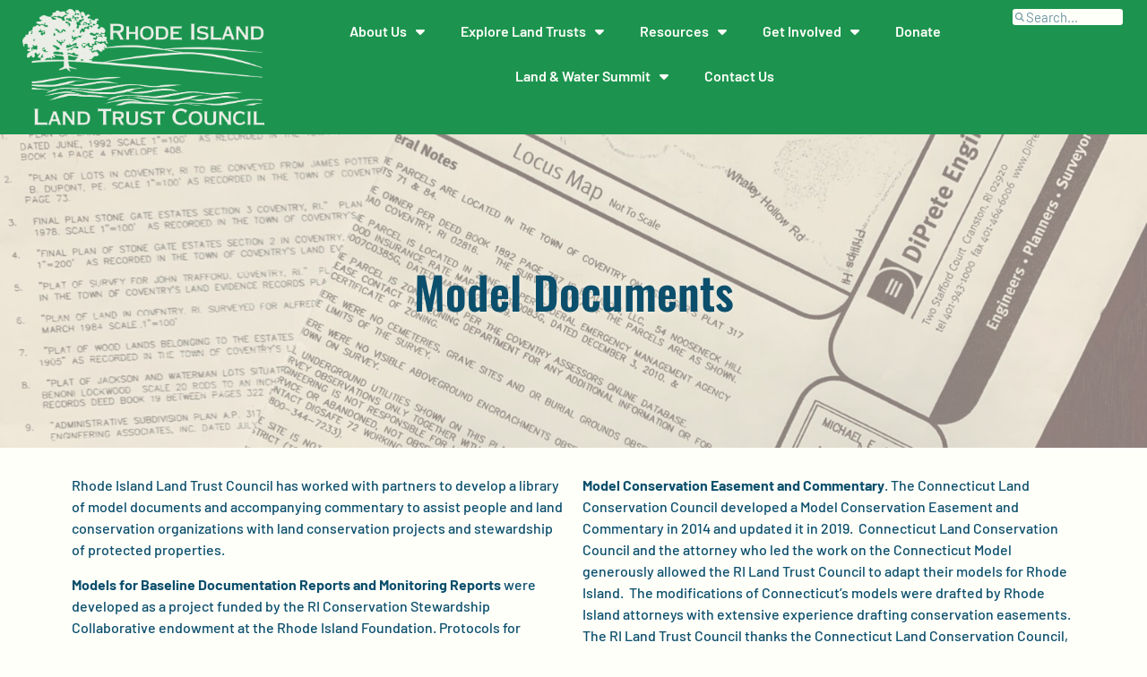

--- FILE ---
content_type: text/html; charset=UTF-8
request_url: https://rilandtrusts.org/resources/model-documents/
body_size: 17746
content:
<!doctype html>
<html lang="en-US">
<head>
	<meta charset="UTF-8">
	<meta name="viewport" content="width=device-width, initial-scale=1">
	<link rel="profile" href="https://gmpg.org/xfn/11">
	<title>Model Documents &#8211; Rhode Island Land Trust Council</title>
<meta name='robots' content='max-image-preview:large' />
<link rel='dns-prefetch' href='//maps.googleapis.com' />
<link rel='dns-prefetch' href='//meet.jit.si' />
<link rel='dns-prefetch' href='//www.googletagmanager.com' />
<link rel='dns-prefetch' href='//fonts.googleapis.com' />
<link rel="alternate" type="application/rss+xml" title="Rhode Island Land Trust Council &raquo; Feed" href="https://rilandtrusts.org/feed/" />
<link rel="alternate" type="application/rss+xml" title="Rhode Island Land Trust Council &raquo; Comments Feed" href="https://rilandtrusts.org/comments/feed/" />
<link rel="alternate" type="text/calendar" title="Rhode Island Land Trust Council &raquo; iCal Feed" href="https://rilandtrusts.org/events/?ical=1" />
<link rel="alternate" title="oEmbed (JSON)" type="application/json+oembed" href="https://rilandtrusts.org/wp-json/oembed/1.0/embed?url=https%3A%2F%2Frilandtrusts.org%2Fresources%2Fmodel-documents%2F" />
<link rel="alternate" title="oEmbed (XML)" type="text/xml+oembed" href="https://rilandtrusts.org/wp-json/oembed/1.0/embed?url=https%3A%2F%2Frilandtrusts.org%2Fresources%2Fmodel-documents%2F&#038;format=xml" />
<style id='wp-img-auto-sizes-contain-inline-css'>
img:is([sizes=auto i],[sizes^="auto," i]){contain-intrinsic-size:3000px 1500px}
/*# sourceURL=wp-img-auto-sizes-contain-inline-css */
</style>
<style id='wp-emoji-styles-inline-css'>

	img.wp-smiley, img.emoji {
		display: inline !important;
		border: none !important;
		box-shadow: none !important;
		height: 1em !important;
		width: 1em !important;
		margin: 0 0.07em !important;
		vertical-align: -0.1em !important;
		background: none !important;
		padding: 0 !important;
	}
/*# sourceURL=wp-emoji-styles-inline-css */
</style>
<link rel='stylesheet' id='tribe-events-v2-single-skeleton-css' href='https://rilandtrusts.org/wp/wp-content/plugins/the-events-calendar/build/css/tribe-events-single-skeleton.css?ver=6.15.12.2' media='all' />
<link rel='stylesheet' id='tribe-events-v2-single-skeleton-full-css' href='https://rilandtrusts.org/wp/wp-content/plugins/the-events-calendar/build/css/tribe-events-single-full.css?ver=6.15.12.2' media='all' />
<link rel='stylesheet' id='tec-events-elementor-widgets-base-styles-css' href='https://rilandtrusts.org/wp/wp-content/plugins/the-events-calendar/build/css/integrations/plugins/elementor/widgets/widget-base.css?ver=6.15.12.2' media='all' />
<link rel='stylesheet' id='hello-elementor-css' href='https://rilandtrusts.org/wp/wp-content/themes/hello-elementor/assets/css/reset.css?ver=3.4.5' media='all' />
<link rel='stylesheet' id='hello-elementor-theme-style-css' href='https://rilandtrusts.org/wp/wp-content/themes/hello-elementor/assets/css/theme.css?ver=3.4.5' media='all' />
<link rel='stylesheet' id='hello-elementor-header-footer-css' href='https://rilandtrusts.org/wp/wp-content/themes/hello-elementor/assets/css/header-footer.css?ver=3.4.5' media='all' />
<link rel='stylesheet' id='elementor-frontend-css' href='https://rilandtrusts.org/wp/wp-content/plugins/elementor/assets/css/frontend.min.css?ver=3.33.2' media='all' />
<style id='elementor-frontend-inline-css'>
.elementor-kit-104{--e-global-color-primary:#1C944F;--e-global-color-secondary:#0B4F6C;--e-global-color-text:#FFFFFA;--e-global-color-accent:#21AEE1;--e-global-color-1e52ec9:#8CC538;--e-global-color-c696dce:#B5E4F2;--e-global-color-14ef391:#FF8811;--e-global-color-86b4fcd:#02010100;--e-global-typography-primary-font-family:"Oswald";--e-global-typography-primary-font-size:50px;--e-global-typography-primary-font-weight:600;--e-global-typography-primary-text-transform:none;--e-global-typography-primary-font-style:normal;--e-global-typography-primary-text-decoration:none;--e-global-typography-primary-line-height:1.2em;--e-global-typography-primary-letter-spacing:0px;--e-global-typography-secondary-font-family:"Oswald";--e-global-typography-secondary-font-size:36px;--e-global-typography-secondary-font-weight:500;--e-global-typography-secondary-font-style:normal;--e-global-typography-secondary-text-decoration:none;--e-global-typography-secondary-line-height:1.1em;--e-global-typography-secondary-letter-spacing:0px;--e-global-typography-text-font-family:"Barlow";--e-global-typography-text-font-size:16px;--e-global-typography-text-font-weight:500;--e-global-typography-text-text-transform:none;--e-global-typography-text-font-style:normal;--e-global-typography-text-text-decoration:none;--e-global-typography-text-line-height:1.5em;--e-global-typography-text-letter-spacing:0px;--e-global-typography-accent-font-family:"Barlow";--e-global-typography-accent-font-size:16px;--e-global-typography-accent-font-weight:600;--e-global-typography-accent-text-transform:none;--e-global-typography-accent-font-style:normal;--e-global-typography-accent-text-decoration:none;--e-global-typography-accent-line-height:1.5em;--e-global-typography-accent-letter-spacing:0px;--e-global-typography-392b9e0-font-family:"Oswald";--e-global-typography-392b9e0-font-size:26px;--e-global-typography-392b9e0-font-weight:400;--e-global-typography-392b9e0-font-style:normal;--e-global-typography-392b9e0-text-decoration:none;--e-global-typography-392b9e0-line-height:1.1em;--e-global-typography-392b9e0-letter-spacing:0.4px;--e-global-typography-c05b693-font-family:"Oswald";--e-global-typography-c05b693-font-size:22px;--e-global-typography-c05b693-font-weight:400;--e-global-typography-c05b693-text-transform:none;--e-global-typography-c05b693-font-style:normal;--e-global-typography-c05b693-text-decoration:none;--e-global-typography-c05b693-line-height:1.2em;--e-global-typography-c05b693-letter-spacing:0px;--e-global-typography-6558fb1-font-family:"Barlow";--e-global-typography-6558fb1-font-size:18px;--e-global-typography-6558fb1-font-weight:600;--e-global-typography-6558fb1-font-style:normal;--e-global-typography-6558fb1-text-decoration:none;--e-global-typography-6558fb1-line-height:1.1em;--e-global-typography-6558fb1-letter-spacing:0px;--e-global-typography-92bce3b-font-family:"Barlow";--e-global-typography-92bce3b-font-size:16px;--e-global-typography-92bce3b-font-weight:700;--e-global-typography-92bce3b-line-height:1.1em;--e-global-typography-92bce3b-letter-spacing:0px;--e-global-typography-b2deeae-font-family:"Oswald";--e-global-typography-b2deeae-font-size:38px;--e-global-typography-b2deeae-font-weight:600;--e-global-typography-b2deeae-text-transform:none;--e-global-typography-b2deeae-font-style:normal;--e-global-typography-b2deeae-text-decoration:none;--e-global-typography-b2deeae-line-height:1em;--e-global-typography-b2deeae-letter-spacing:0px;--e-global-typography-fb1a3e0-font-family:"Barlow";--e-global-typography-fb1a3e0-font-size:50px;--e-global-typography-fb1a3e0-font-weight:600;--e-global-typography-fb1a3e0-text-transform:none;--e-global-typography-fb1a3e0-font-style:normal;--e-global-typography-fb1a3e0-text-decoration:none;--e-global-typography-fb1a3e0-line-height:1.2em;--e-global-typography-fb1a3e0-letter-spacing:0px;--e-global-typography-397e168-font-family:"Barlow";--e-global-typography-397e168-font-size:16px;--e-global-typography-397e168-font-weight:400;--e-global-typography-397e168-text-transform:capitalize;--e-global-typography-397e168-font-style:italic;--e-global-typography-397e168-text-decoration:none;--e-global-typography-397e168-line-height:1.3em;--e-global-typography-397e168-letter-spacing:0px;background-color:var( --e-global-color-text );color:var( --e-global-color-secondary );font-family:var( --e-global-typography-text-font-family ), Sans-serif;font-size:var( --e-global-typography-text-font-size );font-weight:var( --e-global-typography-text-font-weight );text-transform:var( --e-global-typography-text-text-transform );font-style:var( --e-global-typography-text-font-style );text-decoration:var( --e-global-typography-text-text-decoration );line-height:var( --e-global-typography-text-line-height );letter-spacing:var( --e-global-typography-text-letter-spacing );}.elementor-kit-104 button,.elementor-kit-104 input[type="button"],.elementor-kit-104 input[type="submit"],.elementor-kit-104 .elementor-button{background-color:var( --e-global-color-primary );font-family:var( --e-global-typography-92bce3b-font-family ), Sans-serif;font-size:var( --e-global-typography-92bce3b-font-size );font-weight:var( --e-global-typography-92bce3b-font-weight );line-height:var( --e-global-typography-92bce3b-line-height );letter-spacing:var( --e-global-typography-92bce3b-letter-spacing );color:var( --e-global-color-text );}.elementor-kit-104 button:hover,.elementor-kit-104 button:focus,.elementor-kit-104 input[type="button"]:hover,.elementor-kit-104 input[type="button"]:focus,.elementor-kit-104 input[type="submit"]:hover,.elementor-kit-104 input[type="submit"]:focus,.elementor-kit-104 .elementor-button:hover,.elementor-kit-104 .elementor-button:focus{background-color:var( --e-global-color-accent );color:var( --e-global-color-text );}.elementor-kit-104 e-page-transition{background-color:#FFBC7D;}.site-header{background-color:var( --e-global-color-accent );padding-inline-end:8%;padding-inline-start:8%;}.elementor-kit-104 a{color:#21AEE1;font-family:var( --e-global-typography-accent-font-family ), Sans-serif;font-size:var( --e-global-typography-accent-font-size );font-weight:var( --e-global-typography-accent-font-weight );text-transform:var( --e-global-typography-accent-text-transform );font-style:var( --e-global-typography-accent-font-style );text-decoration:var( --e-global-typography-accent-text-decoration );line-height:var( --e-global-typography-accent-line-height );letter-spacing:var( --e-global-typography-accent-letter-spacing );}.elementor-kit-104 h1{font-family:var( --e-global-typography-primary-font-family ), Sans-serif;font-size:var( --e-global-typography-primary-font-size );font-weight:var( --e-global-typography-primary-font-weight );text-transform:var( --e-global-typography-primary-text-transform );font-style:var( --e-global-typography-primary-font-style );text-decoration:var( --e-global-typography-primary-text-decoration );line-height:var( --e-global-typography-primary-line-height );letter-spacing:var( --e-global-typography-primary-letter-spacing );}.elementor-kit-104 h2{font-family:var( --e-global-typography-secondary-font-family ), Sans-serif;font-size:var( --e-global-typography-secondary-font-size );font-weight:var( --e-global-typography-secondary-font-weight );font-style:var( --e-global-typography-secondary-font-style );text-decoration:var( --e-global-typography-secondary-text-decoration );line-height:var( --e-global-typography-secondary-line-height );letter-spacing:var( --e-global-typography-secondary-letter-spacing );}.elementor-kit-104 h3{font-family:var( --e-global-typography-c05b693-font-family ), Sans-serif;font-size:var( --e-global-typography-c05b693-font-size );font-weight:var( --e-global-typography-c05b693-font-weight );text-transform:var( --e-global-typography-c05b693-text-transform );font-style:var( --e-global-typography-c05b693-font-style );text-decoration:var( --e-global-typography-c05b693-text-decoration );line-height:var( --e-global-typography-c05b693-line-height );letter-spacing:var( --e-global-typography-c05b693-letter-spacing );}.elementor-kit-104 h4{font-family:var( --e-global-typography-392b9e0-font-family ), Sans-serif;font-size:var( --e-global-typography-392b9e0-font-size );font-weight:var( --e-global-typography-392b9e0-font-weight );font-style:var( --e-global-typography-392b9e0-font-style );text-decoration:var( --e-global-typography-392b9e0-text-decoration );line-height:var( --e-global-typography-392b9e0-line-height );letter-spacing:var( --e-global-typography-392b9e0-letter-spacing );}.elementor-kit-104 h5{font-family:var( --e-global-typography-6558fb1-font-family ), Sans-serif;font-size:var( --e-global-typography-6558fb1-font-size );font-weight:var( --e-global-typography-6558fb1-font-weight );font-style:var( --e-global-typography-6558fb1-font-style );text-decoration:var( --e-global-typography-6558fb1-text-decoration );line-height:var( --e-global-typography-6558fb1-line-height );letter-spacing:var( --e-global-typography-6558fb1-letter-spacing );}.elementor-kit-104 h6{font-family:var( --e-global-typography-92bce3b-font-family ), Sans-serif;font-size:var( --e-global-typography-92bce3b-font-size );font-weight:var( --e-global-typography-92bce3b-font-weight );line-height:var( --e-global-typography-92bce3b-line-height );letter-spacing:var( --e-global-typography-92bce3b-letter-spacing );}.elementor-section.elementor-section-boxed > .elementor-container{max-width:1140px;}.e-con{--container-max-width:1140px;}.elementor-widget:not(:last-child){margin-block-end:20px;}.elementor-element{--widgets-spacing:20px 20px;--widgets-spacing-row:20px;--widgets-spacing-column:20px;}{}h1.entry-title{display:var(--page-title-display);}.site-header .site-branding .site-logo img{width:1000px;max-width:1000px;}.site-header .site-navigation ul.menu li a{color:var( --e-global-color-primary );}.site-header .site-navigation-toggle .site-navigation-toggle-icon{color:var( --e-global-color-accent );}.site-header .site-navigation .menu li{font-family:var( --e-global-typography-accent-font-family ), Sans-serif;font-size:var( --e-global-typography-accent-font-size );font-weight:var( --e-global-typography-accent-font-weight );text-transform:var( --e-global-typography-accent-text-transform );font-style:var( --e-global-typography-accent-font-style );text-decoration:var( --e-global-typography-accent-text-decoration );line-height:var( --e-global-typography-accent-line-height );letter-spacing:var( --e-global-typography-accent-letter-spacing );}.site-footer .copyright p{color:var( --e-global-color-1e52ec9 );font-family:var( --e-global-typography-text-font-family ), Sans-serif;font-size:var( --e-global-typography-text-font-size );font-weight:var( --e-global-typography-text-font-weight );text-transform:var( --e-global-typography-text-text-transform );font-style:var( --e-global-typography-text-font-style );text-decoration:var( --e-global-typography-text-text-decoration );line-height:var( --e-global-typography-text-line-height );letter-spacing:var( --e-global-typography-text-letter-spacing );}@media(max-width:1024px){.elementor-kit-104{--e-global-typography-primary-font-size:45px;--e-global-typography-secondary-font-size:25px;--e-global-typography-text-font-size:14px;--e-global-typography-accent-font-size:14px;--e-global-typography-c05b693-font-size:14px;--e-global-typography-6558fb1-font-size:14px;--e-global-typography-92bce3b-font-size:14px;--e-global-typography-b2deeae-font-size:65px;--e-global-typography-fb1a3e0-font-size:145px;--e-global-typography-397e168-font-size:14px;font-size:var( --e-global-typography-text-font-size );line-height:var( --e-global-typography-text-line-height );letter-spacing:var( --e-global-typography-text-letter-spacing );}.elementor-kit-104 a{font-size:var( --e-global-typography-accent-font-size );line-height:var( --e-global-typography-accent-line-height );letter-spacing:var( --e-global-typography-accent-letter-spacing );}.elementor-kit-104 h1{font-size:var( --e-global-typography-primary-font-size );line-height:var( --e-global-typography-primary-line-height );letter-spacing:var( --e-global-typography-primary-letter-spacing );}.elementor-kit-104 h2{font-size:var( --e-global-typography-secondary-font-size );line-height:var( --e-global-typography-secondary-line-height );letter-spacing:var( --e-global-typography-secondary-letter-spacing );}.elementor-kit-104 h3{font-size:var( --e-global-typography-c05b693-font-size );line-height:var( --e-global-typography-c05b693-line-height );letter-spacing:var( --e-global-typography-c05b693-letter-spacing );}.elementor-kit-104 h4{font-size:var( --e-global-typography-392b9e0-font-size );line-height:var( --e-global-typography-392b9e0-line-height );letter-spacing:var( --e-global-typography-392b9e0-letter-spacing );}.elementor-kit-104 h5{font-size:var( --e-global-typography-6558fb1-font-size );line-height:var( --e-global-typography-6558fb1-line-height );letter-spacing:var( --e-global-typography-6558fb1-letter-spacing );}.elementor-kit-104 h6{font-size:var( --e-global-typography-92bce3b-font-size );line-height:var( --e-global-typography-92bce3b-line-height );letter-spacing:var( --e-global-typography-92bce3b-letter-spacing );}.elementor-kit-104 button,.elementor-kit-104 input[type="button"],.elementor-kit-104 input[type="submit"],.elementor-kit-104 .elementor-button{font-size:var( --e-global-typography-92bce3b-font-size );line-height:var( --e-global-typography-92bce3b-line-height );letter-spacing:var( --e-global-typography-92bce3b-letter-spacing );}.elementor-section.elementor-section-boxed > .elementor-container{max-width:1024px;}.e-con{--container-max-width:1024px;}.site-header{padding-inline-end:5%;padding-inline-start:5%;}.site-header .site-navigation .menu li{font-size:var( --e-global-typography-accent-font-size );line-height:var( --e-global-typography-accent-line-height );letter-spacing:var( --e-global-typography-accent-letter-spacing );}.site-footer .copyright p{font-size:var( --e-global-typography-text-font-size );line-height:var( --e-global-typography-text-line-height );letter-spacing:var( --e-global-typography-text-letter-spacing );}}@media(max-width:767px){.elementor-kit-104{--e-global-typography-primary-font-size:28px;--e-global-typography-primary-line-height:1.1em;--e-global-typography-secondary-font-size:20px;--e-global-typography-392b9e0-font-size:18px;--e-global-typography-b2deeae-font-size:28px;--e-global-typography-b2deeae-line-height:1.1em;--e-global-typography-fb1a3e0-font-size:100px;--e-global-typography-fb1a3e0-line-height:1em;font-size:var( --e-global-typography-text-font-size );line-height:var( --e-global-typography-text-line-height );letter-spacing:var( --e-global-typography-text-letter-spacing );}.elementor-kit-104 a{font-size:var( --e-global-typography-accent-font-size );line-height:var( --e-global-typography-accent-line-height );letter-spacing:var( --e-global-typography-accent-letter-spacing );}.elementor-kit-104 h1{font-size:var( --e-global-typography-primary-font-size );line-height:var( --e-global-typography-primary-line-height );letter-spacing:var( --e-global-typography-primary-letter-spacing );}.elementor-kit-104 h2{font-size:var( --e-global-typography-secondary-font-size );line-height:var( --e-global-typography-secondary-line-height );letter-spacing:var( --e-global-typography-secondary-letter-spacing );}.elementor-kit-104 h3{font-size:var( --e-global-typography-c05b693-font-size );line-height:var( --e-global-typography-c05b693-line-height );letter-spacing:var( --e-global-typography-c05b693-letter-spacing );}.elementor-kit-104 h4{font-size:var( --e-global-typography-392b9e0-font-size );line-height:var( --e-global-typography-392b9e0-line-height );letter-spacing:var( --e-global-typography-392b9e0-letter-spacing );}.elementor-kit-104 h5{font-size:var( --e-global-typography-6558fb1-font-size );line-height:var( --e-global-typography-6558fb1-line-height );letter-spacing:var( --e-global-typography-6558fb1-letter-spacing );}.elementor-kit-104 h6{font-size:var( --e-global-typography-92bce3b-font-size );line-height:var( --e-global-typography-92bce3b-line-height );letter-spacing:var( --e-global-typography-92bce3b-letter-spacing );}.elementor-kit-104 button,.elementor-kit-104 input[type="button"],.elementor-kit-104 input[type="submit"],.elementor-kit-104 .elementor-button{font-size:var( --e-global-typography-92bce3b-font-size );line-height:var( --e-global-typography-92bce3b-line-height );letter-spacing:var( --e-global-typography-92bce3b-letter-spacing );}.elementor-section.elementor-section-boxed > .elementor-container{max-width:767px;}.e-con{--container-max-width:767px;}.site-header .site-navigation .menu li{font-size:var( --e-global-typography-accent-font-size );line-height:var( --e-global-typography-accent-line-height );letter-spacing:var( --e-global-typography-accent-letter-spacing );}.site-footer .copyright p{font-size:var( --e-global-typography-text-font-size );line-height:var( --e-global-typography-text-line-height );letter-spacing:var( --e-global-typography-text-letter-spacing );}}
.elementor-947 .elementor-element.elementor-element-24699cd8 img{height:350px;object-fit:cover;object-position:center center;opacity:0.5;}.elementor-947 .elementor-element.elementor-element-48731861 > .elementor-widget-container{margin:-225px 0px 0px 0px;}.elementor-947 .elementor-element.elementor-element-48731861{text-align:center;}.elementor-947 .elementor-element.elementor-element-48731861 .elementor-heading-title{text-shadow:0px 0px 10px rgba(255, 255, 250, 0.51);color:var( --e-global-color-secondary );}.elementor-947 .elementor-element.elementor-element-4336af1a img{height:300px;object-fit:cover;object-position:center center;opacity:0.5;}.elementor-947 .elementor-element.elementor-element-46274b42 > .elementor-widget-container{margin:-200px 0px 0px 0px;}.elementor-947 .elementor-element.elementor-element-46274b42{text-align:center;}.elementor-947 .elementor-element.elementor-element-46274b42 .elementor-heading-title{text-shadow:0px 0px 10px rgba(255, 255, 250, 0.51);color:var( --e-global-color-secondary );}.elementor-947 .elementor-element.elementor-element-16b6bf9b img{height:300px;object-fit:cover;object-position:center center;opacity:0.5;}.elementor-947 .elementor-element.elementor-element-3bcd73e5 > .elementor-widget-container{margin:-200px 0px 0px 0px;}.elementor-947 .elementor-element.elementor-element-3bcd73e5{text-align:center;}.elementor-947 .elementor-element.elementor-element-3bcd73e5 .elementor-heading-title{text-shadow:0px 0px 10px rgba(255, 255, 250, 0.51);color:var( --e-global-color-secondary );}.elementor-947 .elementor-element.elementor-element-4c0f818d .elementor-button{background-color:var( --e-global-color-primary );font-family:var( --e-global-typography-c05b693-font-family ), Sans-serif;font-size:var( --e-global-typography-c05b693-font-size );font-weight:var( --e-global-typography-c05b693-font-weight );text-transform:var( --e-global-typography-c05b693-text-transform );font-style:var( --e-global-typography-c05b693-font-style );text-decoration:var( --e-global-typography-c05b693-text-decoration );line-height:var( --e-global-typography-c05b693-line-height );letter-spacing:var( --e-global-typography-c05b693-letter-spacing );fill:var( --e-global-color-text );color:var( --e-global-color-text );padding:10px 10px 10px 10px;}.elementor-947 .elementor-element.elementor-element-4c0f818d .elementor-button:hover, .elementor-947 .elementor-element.elementor-element-4c0f818d .elementor-button:focus{color:var( --e-global-color-c696dce );}.elementor-947 .elementor-element.elementor-element-4c0f818d .elementor-button:hover svg, .elementor-947 .elementor-element.elementor-element-4c0f818d .elementor-button:focus svg{fill:var( --e-global-color-c696dce );}.elementor-947 .elementor-element.elementor-element-57a9c6a6{--spacer-size:20px;}:root{--page-title-display:none;}@media(max-width:1024px){.elementor-947 .elementor-element.elementor-element-4c0f818d .elementor-button{font-size:var( --e-global-typography-c05b693-font-size );line-height:var( --e-global-typography-c05b693-line-height );letter-spacing:var( --e-global-typography-c05b693-letter-spacing );}}@media(max-width:767px){.elementor-947 .elementor-element.elementor-element-16b6bf9b img{height:150px;}.elementor-947 .elementor-element.elementor-element-3bcd73e5 > .elementor-widget-container{margin:-110px 0px 0px 0px;}.elementor-947 .elementor-element.elementor-element-4c0f818d .elementor-button{font-size:var( --e-global-typography-c05b693-font-size );line-height:var( --e-global-typography-c05b693-line-height );letter-spacing:var( --e-global-typography-c05b693-letter-spacing );}}
.elementor-1844 .elementor-element.elementor-element-37f8945 > .elementor-container > .elementor-column > .elementor-widget-wrap{align-content:flex-start;align-items:flex-start;}.elementor-1844 .elementor-element.elementor-element-37f8945:not(.elementor-motion-effects-element-type-background), .elementor-1844 .elementor-element.elementor-element-37f8945 > .elementor-motion-effects-container > .elementor-motion-effects-layer{background-color:var( --e-global-color-primary );}.elementor-1844 .elementor-element.elementor-element-37f8945{transition:background 0.3s, border 0.3s, border-radius 0.3s, box-shadow 0.3s;}.elementor-1844 .elementor-element.elementor-element-37f8945 > .elementor-background-overlay{transition:background 0.3s, border-radius 0.3s, opacity 0.3s;}.elementor-bc-flex-widget .elementor-1844 .elementor-element.elementor-element-509b036.elementor-column .elementor-widget-wrap{align-items:center;}.elementor-1844 .elementor-element.elementor-element-509b036.elementor-column.elementor-element[data-element_type="column"] > .elementor-widget-wrap.elementor-element-populated{align-content:center;align-items:center;}.elementor-1844 .elementor-element.elementor-element-02cae62 img{max-width:90%;}.elementor-bc-flex-widget .elementor-1844 .elementor-element.elementor-element-ca5e888.elementor-column .elementor-widget-wrap{align-items:flex-start;}.elementor-1844 .elementor-element.elementor-element-ca5e888.elementor-column.elementor-element[data-element_type="column"] > .elementor-widget-wrap.elementor-element-populated{align-content:flex-start;align-items:flex-start;}.elementor-1844 .elementor-element.elementor-element-d23c790{width:100%;max-width:100%;}.elementor-1844 .elementor-element.elementor-element-d23c790 .elementor-menu-toggle{margin:0 auto;}.elementor-1844 .elementor-element.elementor-element-d23c790 .elementor-nav-menu .elementor-item{font-family:var( --e-global-typography-accent-font-family ), Sans-serif;font-size:var( --e-global-typography-accent-font-size );font-weight:var( --e-global-typography-accent-font-weight );text-transform:var( --e-global-typography-accent-text-transform );font-style:var( --e-global-typography-accent-font-style );text-decoration:var( --e-global-typography-accent-text-decoration );line-height:var( --e-global-typography-accent-line-height );letter-spacing:var( --e-global-typography-accent-letter-spacing );}.elementor-1844 .elementor-element.elementor-element-d23c790 .elementor-nav-menu--main .elementor-item{color:var( --e-global-color-text );fill:var( --e-global-color-text );}.elementor-1844 .elementor-element.elementor-element-d23c790 .elementor-nav-menu--main .elementor-item:hover,
					.elementor-1844 .elementor-element.elementor-element-d23c790 .elementor-nav-menu--main .elementor-item.elementor-item-active,
					.elementor-1844 .elementor-element.elementor-element-d23c790 .elementor-nav-menu--main .elementor-item.highlighted,
					.elementor-1844 .elementor-element.elementor-element-d23c790 .elementor-nav-menu--main .elementor-item:focus{color:var( --e-global-color-14ef391 );fill:var( --e-global-color-14ef391 );}.elementor-1844 .elementor-element.elementor-element-d23c790 .elementor-nav-menu--main:not(.e--pointer-framed) .elementor-item:before,
					.elementor-1844 .elementor-element.elementor-element-d23c790 .elementor-nav-menu--main:not(.e--pointer-framed) .elementor-item:after{background-color:var( --e-global-color-86b4fcd );}.elementor-1844 .elementor-element.elementor-element-d23c790 .e--pointer-framed .elementor-item:before,
					.elementor-1844 .elementor-element.elementor-element-d23c790 .e--pointer-framed .elementor-item:after{border-color:var( --e-global-color-86b4fcd );}.elementor-1844 .elementor-element.elementor-element-d23c790 .elementor-nav-menu--main .elementor-item.elementor-item-active{color:var( --e-global-color-text );}.elementor-1844 .elementor-element.elementor-element-d23c790 .elementor-nav-menu--main:not(.e--pointer-framed) .elementor-item.elementor-item-active:before,
					.elementor-1844 .elementor-element.elementor-element-d23c790 .elementor-nav-menu--main:not(.e--pointer-framed) .elementor-item.elementor-item-active:after{background-color:#8CC538;}.elementor-1844 .elementor-element.elementor-element-d23c790 .e--pointer-framed .elementor-item.elementor-item-active:before,
					.elementor-1844 .elementor-element.elementor-element-d23c790 .e--pointer-framed .elementor-item.elementor-item-active:after{border-color:#8CC538;}.elementor-1844 .elementor-element.elementor-element-d23c790 .elementor-nav-menu--dropdown a, .elementor-1844 .elementor-element.elementor-element-d23c790 .elementor-menu-toggle{color:var( --e-global-color-primary );fill:var( --e-global-color-primary );}.elementor-1844 .elementor-element.elementor-element-d23c790 .elementor-nav-menu--dropdown{background-color:var( --e-global-color-text );}.elementor-1844 .elementor-element.elementor-element-d23c790 .elementor-nav-menu--dropdown a:hover,
					.elementor-1844 .elementor-element.elementor-element-d23c790 .elementor-nav-menu--dropdown a:focus,
					.elementor-1844 .elementor-element.elementor-element-d23c790 .elementor-nav-menu--dropdown a.elementor-item-active,
					.elementor-1844 .elementor-element.elementor-element-d23c790 .elementor-nav-menu--dropdown a.highlighted,
					.elementor-1844 .elementor-element.elementor-element-d23c790 .elementor-menu-toggle:hover,
					.elementor-1844 .elementor-element.elementor-element-d23c790 .elementor-menu-toggle:focus{color:var( --e-global-color-secondary );}.elementor-1844 .elementor-element.elementor-element-d23c790 .elementor-nav-menu--dropdown a:hover,
					.elementor-1844 .elementor-element.elementor-element-d23c790 .elementor-nav-menu--dropdown a:focus,
					.elementor-1844 .elementor-element.elementor-element-d23c790 .elementor-nav-menu--dropdown a.elementor-item-active,
					.elementor-1844 .elementor-element.elementor-element-d23c790 .elementor-nav-menu--dropdown a.highlighted{background-color:var( --e-global-color-accent );}.elementor-1844 .elementor-element.elementor-element-d23c790 .elementor-nav-menu--dropdown a.elementor-item-active{color:var( --e-global-color-secondary );background-color:var( --e-global-color-accent );}.elementor-1844 .elementor-element.elementor-element-d23c790 .elementor-nav-menu--dropdown a{padding-left:6px;padding-right:6px;padding-top:6px;padding-bottom:6px;}.elementor-1844 .elementor-element.elementor-element-d23c790 .elementor-nav-menu--main > .elementor-nav-menu > li > .elementor-nav-menu--dropdown, .elementor-1844 .elementor-element.elementor-element-d23c790 .elementor-nav-menu__container.elementor-nav-menu--dropdown{margin-top:0px !important;}.elementor-1844 .elementor-element.elementor-element-d23c790 div.elementor-menu-toggle{color:var( --e-global-color-1e52ec9 );}.elementor-1844 .elementor-element.elementor-element-d23c790 div.elementor-menu-toggle svg{fill:var( --e-global-color-1e52ec9 );}.elementor-bc-flex-widget .elementor-1844 .elementor-element.elementor-element-b862cb1.elementor-column .elementor-widget-wrap{align-items:flex-start;}.elementor-1844 .elementor-element.elementor-element-b862cb1.elementor-column.elementor-element[data-element_type="column"] > .elementor-widget-wrap.elementor-element-populated{align-content:flex-start;align-items:flex-start;}.elementor-1844 .elementor-element.elementor-element-bbc7202 .elementor-search-form__container{min-height:8px;}.elementor-1844 .elementor-element.elementor-element-bbc7202 .elementor-search-form__submit{min-width:8px;}body:not(.rtl) .elementor-1844 .elementor-element.elementor-element-bbc7202 .elementor-search-form__icon{padding-left:calc(8px / 3);}body.rtl .elementor-1844 .elementor-element.elementor-element-bbc7202 .elementor-search-form__icon{padding-right:calc(8px / 3);}.elementor-1844 .elementor-element.elementor-element-bbc7202 .elementor-search-form__input, .elementor-1844 .elementor-element.elementor-element-bbc7202.elementor-search-form--button-type-text .elementor-search-form__submit{padding-left:calc(8px / 3);padding-right:calc(8px / 3);}.elementor-1844 .elementor-element.elementor-element-bbc7202 .elementor-search-form__icon{--e-search-form-icon-size-minimal:10px;}.elementor-1844 .elementor-element.elementor-element-bbc7202 .elementor-search-form__input,
					.elementor-1844 .elementor-element.elementor-element-bbc7202 .elementor-search-form__icon,
					.elementor-1844 .elementor-element.elementor-element-bbc7202 .elementor-lightbox .dialog-lightbox-close-button,
					.elementor-1844 .elementor-element.elementor-element-bbc7202 .elementor-lightbox .dialog-lightbox-close-button:hover,
					.elementor-1844 .elementor-element.elementor-element-bbc7202.elementor-search-form--skin-full_screen input[type="search"].elementor-search-form__input{color:var( --e-global-color-secondary );fill:var( --e-global-color-secondary );}.elementor-1844 .elementor-element.elementor-element-bbc7202:not(.elementor-search-form--skin-full_screen) .elementor-search-form__container{background-color:var( --e-global-color-text );border-radius:3px;}.elementor-1844 .elementor-element.elementor-element-bbc7202.elementor-search-form--skin-full_screen input[type="search"].elementor-search-form__input{background-color:var( --e-global-color-text );border-radius:3px;}.elementor-theme-builder-content-area{height:400px;}.elementor-location-header:before, .elementor-location-footer:before{content:"";display:table;clear:both;}@media(min-width:768px){.elementor-1844 .elementor-element.elementor-element-509b036{width:25%;}.elementor-1844 .elementor-element.elementor-element-ca5e888{width:62.495%;}.elementor-1844 .elementor-element.elementor-element-b862cb1{width:11.171%;}}@media(max-width:1024px){.elementor-1844 .elementor-element.elementor-element-d23c790 .elementor-nav-menu .elementor-item{font-size:var( --e-global-typography-accent-font-size );line-height:var( --e-global-typography-accent-line-height );letter-spacing:var( --e-global-typography-accent-letter-spacing );}}@media(max-width:767px){.elementor-1844 .elementor-element.elementor-element-d23c790 .elementor-nav-menu .elementor-item{font-size:var( --e-global-typography-accent-font-size );line-height:var( --e-global-typography-accent-line-height );letter-spacing:var( --e-global-typography-accent-letter-spacing );}}
.elementor-1903 .elementor-element.elementor-element-82b9dec > .elementor-container > .elementor-column > .elementor-widget-wrap{align-content:center;align-items:center;}.elementor-1903 .elementor-element.elementor-element-82b9dec:not(.elementor-motion-effects-element-type-background), .elementor-1903 .elementor-element.elementor-element-82b9dec > .elementor-motion-effects-container > .elementor-motion-effects-layer{background-color:var( --e-global-color-secondary );}.elementor-1903 .elementor-element.elementor-element-82b9dec{transition:background 0.3s, border 0.3s, border-radius 0.3s, box-shadow 0.3s;}.elementor-1903 .elementor-element.elementor-element-82b9dec > .elementor-background-overlay{transition:background 0.3s, border-radius 0.3s, opacity 0.3s;}.elementor-1903 .elementor-element.elementor-element-ef6b1e4{text-align:center;font-family:var( --e-global-typography-accent-font-family ), Sans-serif;font-size:var( --e-global-typography-accent-font-size );font-weight:var( --e-global-typography-accent-font-weight );text-transform:var( --e-global-typography-accent-text-transform );font-style:var( --e-global-typography-accent-font-style );text-decoration:var( --e-global-typography-accent-text-decoration );line-height:var( --e-global-typography-accent-line-height );letter-spacing:var( --e-global-typography-accent-letter-spacing );color:var( --e-global-color-text );}.elementor-1903 .elementor-element.elementor-element-6772ab8{--grid-template-columns:repeat(0, auto);--icon-size:18px;--grid-column-gap:5px;--grid-row-gap:0px;}.elementor-1903 .elementor-element.elementor-element-6772ab8 .elementor-widget-container{text-align:center;}.elementor-1903 .elementor-element.elementor-element-6772ab8 > .elementor-widget-container{padding:2px 0px 0px 0px;}.elementor-1903 .elementor-element.elementor-element-6772ab8 .elementor-social-icon{background-color:var( --e-global-color-accent );}.elementor-1903 .elementor-element.elementor-element-6772ab8 .elementor-social-icon i{color:var( --e-global-color-text );}.elementor-1903 .elementor-element.elementor-element-6772ab8 .elementor-social-icon svg{fill:var( --e-global-color-text );}.elementor-1903 .elementor-element.elementor-element-53a6441 > .elementor-widget-container{margin:0px 0px 0px 0px;padding:0px 0px 0px 0px;}.elementor-1903 .elementor-element.elementor-element-53a6441{font-family:"Barlow", Sans-serif;font-size:14px;font-weight:600;text-transform:none;font-style:normal;text-decoration:none;line-height:1em;letter-spacing:0px;color:var( --e-global-color-text );}.elementor-theme-builder-content-area{height:400px;}.elementor-location-header:before, .elementor-location-footer:before{content:"";display:table;clear:both;}@media(max-width:1024px){.elementor-1903 .elementor-element.elementor-element-ef6b1e4{font-size:var( --e-global-typography-accent-font-size );line-height:var( --e-global-typography-accent-line-height );letter-spacing:var( --e-global-typography-accent-letter-spacing );}.elementor-1903 .elementor-element.elementor-element-53a6441{font-size:14px;}}@media(max-width:767px){.elementor-1903 .elementor-element.elementor-element-ef6b1e4{font-size:var( --e-global-typography-accent-font-size );line-height:var( --e-global-typography-accent-line-height );letter-spacing:var( --e-global-typography-accent-letter-spacing );}}
/*# sourceURL=elementor-frontend-inline-css */
</style>
<link rel='stylesheet' id='widget-image-css' href='https://rilandtrusts.org/wp/wp-content/plugins/elementor/assets/css/widget-image.min.css?ver=3.33.2' media='all' />
<link rel='stylesheet' id='widget-nav-menu-css' href='https://rilandtrusts.org/wp/wp-content/plugins/elementor-pro/assets/css/widget-nav-menu.min.css?ver=3.33.1' media='all' />
<link rel='stylesheet' id='widget-search-form-css' href='https://rilandtrusts.org/wp/wp-content/plugins/elementor-pro/assets/css/widget-search-form.min.css?ver=3.33.1' media='all' />
<link rel='stylesheet' id='elementor-icons-shared-0-css' href='https://rilandtrusts.org/wp/wp-content/plugins/elementor/assets/lib/font-awesome/css/fontawesome.min.css?ver=5.15.3' media='all' />
<link rel='stylesheet' id='elementor-icons-fa-solid-css' href='https://rilandtrusts.org/wp/wp-content/plugins/elementor/assets/lib/font-awesome/css/solid.min.css?ver=5.15.3' media='all' />
<link rel='stylesheet' id='e-animation-grow-css' href='https://rilandtrusts.org/wp/wp-content/plugins/elementor/assets/lib/animations/styles/e-animation-grow.min.css?ver=3.33.2' media='all' />
<link rel='stylesheet' id='widget-social-icons-css' href='https://rilandtrusts.org/wp/wp-content/plugins/elementor/assets/css/widget-social-icons.min.css?ver=3.33.2' media='all' />
<link rel='stylesheet' id='e-apple-webkit-css' href='https://rilandtrusts.org/wp/wp-content/plugins/elementor/assets/css/conditionals/apple-webkit.min.css?ver=3.33.2' media='all' />
<link rel='stylesheet' id='elementor-icons-css' href='https://rilandtrusts.org/wp/wp-content/plugins/elementor/assets/lib/eicons/css/elementor-icons.min.css?ver=5.44.0' media='all' />
<link rel='stylesheet' id='widget-heading-css' href='https://rilandtrusts.org/wp/wp-content/plugins/elementor/assets/css/widget-heading.min.css?ver=3.33.2' media='all' />
<link rel='stylesheet' id='widget-spacer-css' href='https://rilandtrusts.org/wp/wp-content/plugins/elementor/assets/css/widget-spacer.min.css?ver=3.33.2' media='all' />
<link rel='stylesheet' id='evcal_google_fonts-css' href='https://fonts.googleapis.com/css?family=Noto+Sans%3A400%2C400italic%2C700%7CPoppins%3A700%2C800%2C900&#038;subset=latin%2Clatin-ext&#038;ver=2.4.9' media='all' />
<link rel='stylesheet' id='evcal_cal_default-css' href='//rilandtrusts.org/wp/wp-content/plugins/eventon-lite/assets/css/eventon_styles.css?ver=2.4.9' media='all' />
<link rel='stylesheet' id='evo_font_icons-css' href='//rilandtrusts.org/wp/wp-content/plugins/eventon-lite/assets/fonts/all.css?ver=2.4.9' media='all' />
<link rel='stylesheet' id='eventon_dynamic_styles-css' href='//rilandtrusts.org/wp/wp-content/plugins/eventon-lite/assets/css/eventon_dynamic_styles.css?ver=2.4.9' media='all' />
<link rel='stylesheet' id='elementor-gf-local-oswald-css' href='https://rilandtrusts.org/wp/wp-content/uploads/elementor/google-fonts/css/oswald.css?ver=1743510130' media='all' />
<link rel='stylesheet' id='elementor-gf-local-barlow-css' href='https://rilandtrusts.org/wp/wp-content/uploads/elementor/google-fonts/css/barlow.css?ver=1743510133' media='all' />
<link rel='stylesheet' id='elementor-icons-fa-brands-css' href='https://rilandtrusts.org/wp/wp-content/plugins/elementor/assets/lib/font-awesome/css/brands.min.css?ver=5.15.3' media='all' />
<script src="https://rilandtrusts.org/wp/wp-includes/js/jquery/jquery.min.js?ver=3.7.1" id="jquery-core-js"></script>
<script src="https://rilandtrusts.org/wp/wp-includes/js/jquery/jquery-migrate.min.js?ver=3.4.1" id="jquery-migrate-js"></script>

<!-- Google tag (gtag.js) snippet added by Site Kit -->
<!-- Google Analytics snippet added by Site Kit -->
<script src="https://www.googletagmanager.com/gtag/js?id=GT-PBNRBLL" id="google_gtagjs-js" async></script>
<script id="google_gtagjs-js-after">
window.dataLayer = window.dataLayer || [];function gtag(){dataLayer.push(arguments);}
gtag("set","linker",{"domains":["rilandtrusts.org"]});
gtag("js", new Date());
gtag("set", "developer_id.dZTNiMT", true);
gtag("config", "GT-PBNRBLL");
//# sourceURL=google_gtagjs-js-after
</script>
<link rel="https://api.w.org/" href="https://rilandtrusts.org/wp-json/" /><link rel="alternate" title="JSON" type="application/json" href="https://rilandtrusts.org/wp-json/wp/v2/pages/947" /><link rel="EditURI" type="application/rsd+xml" title="RSD" href="https://rilandtrusts.org/wp/xmlrpc.php?rsd" />
<meta name="generator" content="WordPress 6.9" />
<link rel="canonical" href="https://rilandtrusts.org/resources/model-documents/" />
<link rel='shortlink' href='https://rilandtrusts.org/?p=947' />
<meta name="generator" content="Site Kit by Google 1.168.0" /><meta name="tec-api-version" content="v1"><meta name="tec-api-origin" content="https://rilandtrusts.org"><link rel="alternate" href="https://rilandtrusts.org/wp-json/tribe/events/v1/" /><meta name="generator" content="Elementor 3.33.2; features: additional_custom_breakpoints; settings: css_print_method-internal, google_font-enabled, font_display-auto">
			<style>
				.e-con.e-parent:nth-of-type(n+4):not(.e-lazyloaded):not(.e-no-lazyload),
				.e-con.e-parent:nth-of-type(n+4):not(.e-lazyloaded):not(.e-no-lazyload) * {
					background-image: none !important;
				}
				@media screen and (max-height: 1024px) {
					.e-con.e-parent:nth-of-type(n+3):not(.e-lazyloaded):not(.e-no-lazyload),
					.e-con.e-parent:nth-of-type(n+3):not(.e-lazyloaded):not(.e-no-lazyload) * {
						background-image: none !important;
					}
				}
				@media screen and (max-height: 640px) {
					.e-con.e-parent:nth-of-type(n+2):not(.e-lazyloaded):not(.e-no-lazyload),
					.e-con.e-parent:nth-of-type(n+2):not(.e-lazyloaded):not(.e-no-lazyload) * {
						background-image: none !important;
					}
				}
			</style>
						<meta name="theme-color" content="#FFFFFA">
			<link rel="icon" href="https://rilandtrusts.org/wp/wp-content/uploads/2022/03/tree-logo-1-e1668029545471-150x150.png" sizes="32x32" />
<link rel="icon" href="https://rilandtrusts.org/wp/wp-content/uploads/2022/03/tree-logo-1-e1668029545471.png" sizes="192x192" />
<link rel="apple-touch-icon" href="https://rilandtrusts.org/wp/wp-content/uploads/2022/03/tree-logo-1-e1668029545471.png" />
<meta name="msapplication-TileImage" content="https://rilandtrusts.org/wp/wp-content/uploads/2022/03/tree-logo-1-e1668029545471.png" />
<style id='global-styles-inline-css'>
:root{--wp--preset--aspect-ratio--square: 1;--wp--preset--aspect-ratio--4-3: 4/3;--wp--preset--aspect-ratio--3-4: 3/4;--wp--preset--aspect-ratio--3-2: 3/2;--wp--preset--aspect-ratio--2-3: 2/3;--wp--preset--aspect-ratio--16-9: 16/9;--wp--preset--aspect-ratio--9-16: 9/16;--wp--preset--color--black: #000000;--wp--preset--color--cyan-bluish-gray: #abb8c3;--wp--preset--color--white: #ffffff;--wp--preset--color--pale-pink: #f78da7;--wp--preset--color--vivid-red: #cf2e2e;--wp--preset--color--luminous-vivid-orange: #ff6900;--wp--preset--color--luminous-vivid-amber: #fcb900;--wp--preset--color--light-green-cyan: #7bdcb5;--wp--preset--color--vivid-green-cyan: #00d084;--wp--preset--color--pale-cyan-blue: #8ed1fc;--wp--preset--color--vivid-cyan-blue: #0693e3;--wp--preset--color--vivid-purple: #9b51e0;--wp--preset--gradient--vivid-cyan-blue-to-vivid-purple: linear-gradient(135deg,rgb(6,147,227) 0%,rgb(155,81,224) 100%);--wp--preset--gradient--light-green-cyan-to-vivid-green-cyan: linear-gradient(135deg,rgb(122,220,180) 0%,rgb(0,208,130) 100%);--wp--preset--gradient--luminous-vivid-amber-to-luminous-vivid-orange: linear-gradient(135deg,rgb(252,185,0) 0%,rgb(255,105,0) 100%);--wp--preset--gradient--luminous-vivid-orange-to-vivid-red: linear-gradient(135deg,rgb(255,105,0) 0%,rgb(207,46,46) 100%);--wp--preset--gradient--very-light-gray-to-cyan-bluish-gray: linear-gradient(135deg,rgb(238,238,238) 0%,rgb(169,184,195) 100%);--wp--preset--gradient--cool-to-warm-spectrum: linear-gradient(135deg,rgb(74,234,220) 0%,rgb(151,120,209) 20%,rgb(207,42,186) 40%,rgb(238,44,130) 60%,rgb(251,105,98) 80%,rgb(254,248,76) 100%);--wp--preset--gradient--blush-light-purple: linear-gradient(135deg,rgb(255,206,236) 0%,rgb(152,150,240) 100%);--wp--preset--gradient--blush-bordeaux: linear-gradient(135deg,rgb(254,205,165) 0%,rgb(254,45,45) 50%,rgb(107,0,62) 100%);--wp--preset--gradient--luminous-dusk: linear-gradient(135deg,rgb(255,203,112) 0%,rgb(199,81,192) 50%,rgb(65,88,208) 100%);--wp--preset--gradient--pale-ocean: linear-gradient(135deg,rgb(255,245,203) 0%,rgb(182,227,212) 50%,rgb(51,167,181) 100%);--wp--preset--gradient--electric-grass: linear-gradient(135deg,rgb(202,248,128) 0%,rgb(113,206,126) 100%);--wp--preset--gradient--midnight: linear-gradient(135deg,rgb(2,3,129) 0%,rgb(40,116,252) 100%);--wp--preset--font-size--small: 13px;--wp--preset--font-size--medium: 20px;--wp--preset--font-size--large: 36px;--wp--preset--font-size--x-large: 42px;--wp--preset--spacing--20: 0.44rem;--wp--preset--spacing--30: 0.67rem;--wp--preset--spacing--40: 1rem;--wp--preset--spacing--50: 1.5rem;--wp--preset--spacing--60: 2.25rem;--wp--preset--spacing--70: 3.38rem;--wp--preset--spacing--80: 5.06rem;--wp--preset--shadow--natural: 6px 6px 9px rgba(0, 0, 0, 0.2);--wp--preset--shadow--deep: 12px 12px 50px rgba(0, 0, 0, 0.4);--wp--preset--shadow--sharp: 6px 6px 0px rgba(0, 0, 0, 0.2);--wp--preset--shadow--outlined: 6px 6px 0px -3px rgb(255, 255, 255), 6px 6px rgb(0, 0, 0);--wp--preset--shadow--crisp: 6px 6px 0px rgb(0, 0, 0);}:root { --wp--style--global--content-size: 800px;--wp--style--global--wide-size: 1200px; }:where(body) { margin: 0; }.wp-site-blocks > .alignleft { float: left; margin-right: 2em; }.wp-site-blocks > .alignright { float: right; margin-left: 2em; }.wp-site-blocks > .aligncenter { justify-content: center; margin-left: auto; margin-right: auto; }:where(.wp-site-blocks) > * { margin-block-start: 24px; margin-block-end: 0; }:where(.wp-site-blocks) > :first-child { margin-block-start: 0; }:where(.wp-site-blocks) > :last-child { margin-block-end: 0; }:root { --wp--style--block-gap: 24px; }:root :where(.is-layout-flow) > :first-child{margin-block-start: 0;}:root :where(.is-layout-flow) > :last-child{margin-block-end: 0;}:root :where(.is-layout-flow) > *{margin-block-start: 24px;margin-block-end: 0;}:root :where(.is-layout-constrained) > :first-child{margin-block-start: 0;}:root :where(.is-layout-constrained) > :last-child{margin-block-end: 0;}:root :where(.is-layout-constrained) > *{margin-block-start: 24px;margin-block-end: 0;}:root :where(.is-layout-flex){gap: 24px;}:root :where(.is-layout-grid){gap: 24px;}.is-layout-flow > .alignleft{float: left;margin-inline-start: 0;margin-inline-end: 2em;}.is-layout-flow > .alignright{float: right;margin-inline-start: 2em;margin-inline-end: 0;}.is-layout-flow > .aligncenter{margin-left: auto !important;margin-right: auto !important;}.is-layout-constrained > .alignleft{float: left;margin-inline-start: 0;margin-inline-end: 2em;}.is-layout-constrained > .alignright{float: right;margin-inline-start: 2em;margin-inline-end: 0;}.is-layout-constrained > .aligncenter{margin-left: auto !important;margin-right: auto !important;}.is-layout-constrained > :where(:not(.alignleft):not(.alignright):not(.alignfull)){max-width: var(--wp--style--global--content-size);margin-left: auto !important;margin-right: auto !important;}.is-layout-constrained > .alignwide{max-width: var(--wp--style--global--wide-size);}body .is-layout-flex{display: flex;}.is-layout-flex{flex-wrap: wrap;align-items: center;}.is-layout-flex > :is(*, div){margin: 0;}body .is-layout-grid{display: grid;}.is-layout-grid > :is(*, div){margin: 0;}body{padding-top: 0px;padding-right: 0px;padding-bottom: 0px;padding-left: 0px;}a:where(:not(.wp-element-button)){text-decoration: underline;}:root :where(.wp-element-button, .wp-block-button__link){background-color: #32373c;border-width: 0;color: #fff;font-family: inherit;font-size: inherit;font-style: inherit;font-weight: inherit;letter-spacing: inherit;line-height: inherit;padding-top: calc(0.667em + 2px);padding-right: calc(1.333em + 2px);padding-bottom: calc(0.667em + 2px);padding-left: calc(1.333em + 2px);text-decoration: none;text-transform: inherit;}.has-black-color{color: var(--wp--preset--color--black) !important;}.has-cyan-bluish-gray-color{color: var(--wp--preset--color--cyan-bluish-gray) !important;}.has-white-color{color: var(--wp--preset--color--white) !important;}.has-pale-pink-color{color: var(--wp--preset--color--pale-pink) !important;}.has-vivid-red-color{color: var(--wp--preset--color--vivid-red) !important;}.has-luminous-vivid-orange-color{color: var(--wp--preset--color--luminous-vivid-orange) !important;}.has-luminous-vivid-amber-color{color: var(--wp--preset--color--luminous-vivid-amber) !important;}.has-light-green-cyan-color{color: var(--wp--preset--color--light-green-cyan) !important;}.has-vivid-green-cyan-color{color: var(--wp--preset--color--vivid-green-cyan) !important;}.has-pale-cyan-blue-color{color: var(--wp--preset--color--pale-cyan-blue) !important;}.has-vivid-cyan-blue-color{color: var(--wp--preset--color--vivid-cyan-blue) !important;}.has-vivid-purple-color{color: var(--wp--preset--color--vivid-purple) !important;}.has-black-background-color{background-color: var(--wp--preset--color--black) !important;}.has-cyan-bluish-gray-background-color{background-color: var(--wp--preset--color--cyan-bluish-gray) !important;}.has-white-background-color{background-color: var(--wp--preset--color--white) !important;}.has-pale-pink-background-color{background-color: var(--wp--preset--color--pale-pink) !important;}.has-vivid-red-background-color{background-color: var(--wp--preset--color--vivid-red) !important;}.has-luminous-vivid-orange-background-color{background-color: var(--wp--preset--color--luminous-vivid-orange) !important;}.has-luminous-vivid-amber-background-color{background-color: var(--wp--preset--color--luminous-vivid-amber) !important;}.has-light-green-cyan-background-color{background-color: var(--wp--preset--color--light-green-cyan) !important;}.has-vivid-green-cyan-background-color{background-color: var(--wp--preset--color--vivid-green-cyan) !important;}.has-pale-cyan-blue-background-color{background-color: var(--wp--preset--color--pale-cyan-blue) !important;}.has-vivid-cyan-blue-background-color{background-color: var(--wp--preset--color--vivid-cyan-blue) !important;}.has-vivid-purple-background-color{background-color: var(--wp--preset--color--vivid-purple) !important;}.has-black-border-color{border-color: var(--wp--preset--color--black) !important;}.has-cyan-bluish-gray-border-color{border-color: var(--wp--preset--color--cyan-bluish-gray) !important;}.has-white-border-color{border-color: var(--wp--preset--color--white) !important;}.has-pale-pink-border-color{border-color: var(--wp--preset--color--pale-pink) !important;}.has-vivid-red-border-color{border-color: var(--wp--preset--color--vivid-red) !important;}.has-luminous-vivid-orange-border-color{border-color: var(--wp--preset--color--luminous-vivid-orange) !important;}.has-luminous-vivid-amber-border-color{border-color: var(--wp--preset--color--luminous-vivid-amber) !important;}.has-light-green-cyan-border-color{border-color: var(--wp--preset--color--light-green-cyan) !important;}.has-vivid-green-cyan-border-color{border-color: var(--wp--preset--color--vivid-green-cyan) !important;}.has-pale-cyan-blue-border-color{border-color: var(--wp--preset--color--pale-cyan-blue) !important;}.has-vivid-cyan-blue-border-color{border-color: var(--wp--preset--color--vivid-cyan-blue) !important;}.has-vivid-purple-border-color{border-color: var(--wp--preset--color--vivid-purple) !important;}.has-vivid-cyan-blue-to-vivid-purple-gradient-background{background: var(--wp--preset--gradient--vivid-cyan-blue-to-vivid-purple) !important;}.has-light-green-cyan-to-vivid-green-cyan-gradient-background{background: var(--wp--preset--gradient--light-green-cyan-to-vivid-green-cyan) !important;}.has-luminous-vivid-amber-to-luminous-vivid-orange-gradient-background{background: var(--wp--preset--gradient--luminous-vivid-amber-to-luminous-vivid-orange) !important;}.has-luminous-vivid-orange-to-vivid-red-gradient-background{background: var(--wp--preset--gradient--luminous-vivid-orange-to-vivid-red) !important;}.has-very-light-gray-to-cyan-bluish-gray-gradient-background{background: var(--wp--preset--gradient--very-light-gray-to-cyan-bluish-gray) !important;}.has-cool-to-warm-spectrum-gradient-background{background: var(--wp--preset--gradient--cool-to-warm-spectrum) !important;}.has-blush-light-purple-gradient-background{background: var(--wp--preset--gradient--blush-light-purple) !important;}.has-blush-bordeaux-gradient-background{background: var(--wp--preset--gradient--blush-bordeaux) !important;}.has-luminous-dusk-gradient-background{background: var(--wp--preset--gradient--luminous-dusk) !important;}.has-pale-ocean-gradient-background{background: var(--wp--preset--gradient--pale-ocean) !important;}.has-electric-grass-gradient-background{background: var(--wp--preset--gradient--electric-grass) !important;}.has-midnight-gradient-background{background: var(--wp--preset--gradient--midnight) !important;}.has-small-font-size{font-size: var(--wp--preset--font-size--small) !important;}.has-medium-font-size{font-size: var(--wp--preset--font-size--medium) !important;}.has-large-font-size{font-size: var(--wp--preset--font-size--large) !important;}.has-x-large-font-size{font-size: var(--wp--preset--font-size--x-large) !important;}
/*# sourceURL=global-styles-inline-css */
</style>
</head>
<body class="wp-singular page-template-default page page-id-947 page-child parent-pageid-6476 wp-custom-logo wp-embed-responsive wp-theme-hello-elementor tribe-no-js hello-elementor-default elementor-default elementor-kit-104 elementor-page elementor-page-947 elementor-page-3026">


<a class="skip-link screen-reader-text" href="#content">Skip to content</a>

		<header data-elementor-type="header" data-elementor-id="1844" class="elementor elementor-1844 elementor-location-header" data-elementor-post-type="elementor_library">
					<section class="elementor-section elementor-top-section elementor-element elementor-element-37f8945 elementor-section-full_width elementor-section-content-top elementor-section-height-default elementor-section-height-default" data-id="37f8945" data-element_type="section" data-settings="{&quot;background_background&quot;:&quot;classic&quot;}">
						<div class="elementor-container elementor-column-gap-default">
					<div class="elementor-column elementor-col-16 elementor-top-column elementor-element elementor-element-509b036" data-id="509b036" data-element_type="column">
			<div class="elementor-widget-wrap elementor-element-populated">
						<div class="elementor-element elementor-element-02cae62 elementor-widget elementor-widget-image" data-id="02cae62" data-element_type="widget" data-widget_type="image.default">
				<div class="elementor-widget-container">
																<a href="https://rilandtrusts.org/">
							<img fetchpriority="high" width="1758" height="848" src="https://rilandtrusts.org/wp/wp-content/uploads/2022/11/RI_LandTrustLogoOffWhiteOnClear.png" class="attachment-full size-full wp-image-4493" alt="" srcset="https://rilandtrusts.org/wp/wp-content/uploads/2022/11/RI_LandTrustLogoOffWhiteOnClear.png 1758w, https://rilandtrusts.org/wp/wp-content/uploads/2022/11/RI_LandTrustLogoOffWhiteOnClear-300x145.png 300w, https://rilandtrusts.org/wp/wp-content/uploads/2022/11/RI_LandTrustLogoOffWhiteOnClear-1024x494.png 1024w, https://rilandtrusts.org/wp/wp-content/uploads/2022/11/RI_LandTrustLogoOffWhiteOnClear-768x370.png 768w, https://rilandtrusts.org/wp/wp-content/uploads/2022/11/RI_LandTrustLogoOffWhiteOnClear-1536x741.png 1536w" sizes="(max-width: 1758px) 100vw, 1758px" />								</a>
															</div>
				</div>
					</div>
		</div>
				<div class="elementor-column elementor-col-66 elementor-top-column elementor-element elementor-element-ca5e888" data-id="ca5e888" data-element_type="column">
			<div class="elementor-widget-wrap elementor-element-populated">
						<div class="elementor-element elementor-element-d23c790 elementor-widget__width-inherit elementor-nav-menu__align-center elementor-nav-menu--dropdown-tablet elementor-nav-menu__text-align-aside elementor-nav-menu--toggle elementor-nav-menu--burger elementor-widget elementor-widget-nav-menu" data-id="d23c790" data-element_type="widget" data-settings="{&quot;layout&quot;:&quot;horizontal&quot;,&quot;submenu_icon&quot;:{&quot;value&quot;:&quot;&lt;i class=\&quot;fas fa-caret-down\&quot; aria-hidden=\&quot;true\&quot;&gt;&lt;\/i&gt;&quot;,&quot;library&quot;:&quot;fa-solid&quot;},&quot;toggle&quot;:&quot;burger&quot;}" data-widget_type="nav-menu.default">
				<div class="elementor-widget-container">
								<nav aria-label="Menu" class="elementor-nav-menu--main elementor-nav-menu__container elementor-nav-menu--layout-horizontal e--pointer-underline e--animation-fade">
				<ul id="menu-1-d23c790" class="elementor-nav-menu"><li class="menu-item menu-item-type-custom menu-item-object-custom menu-item-has-children menu-item-3775"><a href="https://rilandtrusts.org/our-team/" class="elementor-item">About Us</a>
<ul class="sub-menu elementor-nav-menu--dropdown">
	<li class="menu-item menu-item-type-post_type menu-item-object-page menu-item-3772"><a href="https://rilandtrusts.org/our-team/" class="elementor-sub-item">Our Team</a></li>
	<li class="menu-item menu-item-type-post_type menu-item-object-page menu-item-3768"><a href="https://rilandtrusts.org/goals/" class="elementor-sub-item">Goals</a></li>
	<li class="menu-item menu-item-type-post_type menu-item-object-page menu-item-3771"><a href="https://rilandtrusts.org/mission-and-principles/" class="elementor-sub-item">Mission &#038; Principles</a></li>
	<li class="menu-item menu-item-type-post_type menu-item-object-page menu-item-3770"><a href="https://rilandtrusts.org/history-and-accomplishments/" class="elementor-sub-item">History &#038; Accomplishments</a></li>
</ul>
</li>
<li class="menu-item menu-item-type-custom menu-item-object-custom menu-item-has-children menu-item-3833"><a href="https://rilandtrusts.org/find-a-land-trust-in-your-community/" class="elementor-item">Explore Land Trusts</a>
<ul class="sub-menu elementor-nav-menu--dropdown">
	<li class="menu-item menu-item-type-post_type menu-item-object-page menu-item-3697"><a href="https://rilandtrusts.org/find-a-land-trust-in-your-community/" class="elementor-sub-item">Find a RI Land Trust</a></li>
	<li class="menu-item menu-item-type-custom menu-item-object-custom menu-item-3774"><a href="https://www.riwalks.org/challenge.php" class="elementor-sub-item">RI Walks Challenge</a></li>
	<li class="menu-item menu-item-type-custom menu-item-object-custom menu-item-3776"><a href="https://exploreri.org/" class="elementor-sub-item">Find a Trail</a></li>
</ul>
</li>
<li class="menu-item menu-item-type-post_type menu-item-object-page current-page-ancestor menu-item-has-children menu-item-6580"><a href="https://rilandtrusts.org/resources/" class="elementor-item">Resources</a>
<ul class="sub-menu elementor-nav-menu--dropdown">
	<li class="menu-item menu-item-type-post_type menu-item-object-page menu-item-3777"><a href="https://rilandtrusts.org/public-trust/" class="elementor-sub-item">Public Trust</a></li>
	<li class="menu-item menu-item-type-post_type menu-item-object-page menu-item-3837"><a href="https://rilandtrusts.org/resources/funding-and-technical-assistance/" class="elementor-sub-item">Funding &#038; Technical Assistance</a></li>
	<li class="menu-item menu-item-type-post_type menu-item-object-page current-page-ancestor menu-item-6581"><a href="https://rilandtrusts.org/resources/" class="elementor-sub-item">Resource Library</a></li>
</ul>
</li>
<li class="menu-item menu-item-type-custom menu-item-object-custom menu-item-has-children menu-item-3834"><a href="https://rilandtrusts.org/donate/" class="elementor-item">Get Involved</a>
<ul class="sub-menu elementor-nav-menu--dropdown">
	<li class="menu-item menu-item-type-post_type menu-item-object-page menu-item-3766"><a href="https://rilandtrusts.org/advocacy/" class="elementor-sub-item">Advocacy</a></li>
	<li class="menu-item menu-item-type-post_type menu-item-object-page menu-item-7085"><a href="https://rilandtrusts.org/join-our-board/" class="elementor-sub-item">Join a Committee</a></li>
	<li class="menu-item menu-item-type-post_type menu-item-object-page menu-item-5151"><a href="https://rilandtrusts.org/membership/" class="elementor-sub-item">Become a Member</a></li>
	<li class="menu-item menu-item-type-post_type menu-item-object-page menu-item-4240"><a href="https://rilandtrusts.org/volunteer-corps/" class="elementor-sub-item">Volunteer Corps</a></li>
	<li class="menu-item menu-item-type-post_type menu-item-object-page menu-item-3778"><a href="https://rilandtrusts.org/campaign-for-conservation/" class="elementor-sub-item">Campaign for Conservation</a></li>
</ul>
</li>
<li class="menu-item menu-item-type-post_type menu-item-object-page menu-item-3767"><a href="https://rilandtrusts.org/donate/" class="elementor-item">Donate</a></li>
<li class="menu-item menu-item-type-post_type menu-item-object-page menu-item-has-children menu-item-7643"><a href="https://rilandtrusts.org/2026-summit/" class="elementor-item">Land &#038; Water Summit</a>
<ul class="sub-menu elementor-nav-menu--dropdown">
	<li class="menu-item menu-item-type-post_type menu-item-object-page menu-item-7673"><a href="https://rilandtrusts.org/2026-summit/" class="elementor-sub-item">2026 Summit</a></li>
	<li class="menu-item menu-item-type-custom menu-item-object-custom menu-item-6867"><a href="https://www.landandwaterpartnership.org/" class="elementor-sub-item">Archive</a></li>
</ul>
</li>
<li class="menu-item menu-item-type-post_type menu-item-object-page menu-item-3835"><a href="https://rilandtrusts.org/contact/" class="elementor-item">Contact Us</a></li>
</ul>			</nav>
					<div class="elementor-menu-toggle" role="button" tabindex="0" aria-label="Menu Toggle" aria-expanded="false">
			<i aria-hidden="true" role="presentation" class="elementor-menu-toggle__icon--open eicon-menu-bar"></i><i aria-hidden="true" role="presentation" class="elementor-menu-toggle__icon--close eicon-close"></i>		</div>
					<nav class="elementor-nav-menu--dropdown elementor-nav-menu__container" aria-hidden="true">
				<ul id="menu-2-d23c790" class="elementor-nav-menu"><li class="menu-item menu-item-type-custom menu-item-object-custom menu-item-has-children menu-item-3775"><a href="https://rilandtrusts.org/our-team/" class="elementor-item" tabindex="-1">About Us</a>
<ul class="sub-menu elementor-nav-menu--dropdown">
	<li class="menu-item menu-item-type-post_type menu-item-object-page menu-item-3772"><a href="https://rilandtrusts.org/our-team/" class="elementor-sub-item" tabindex="-1">Our Team</a></li>
	<li class="menu-item menu-item-type-post_type menu-item-object-page menu-item-3768"><a href="https://rilandtrusts.org/goals/" class="elementor-sub-item" tabindex="-1">Goals</a></li>
	<li class="menu-item menu-item-type-post_type menu-item-object-page menu-item-3771"><a href="https://rilandtrusts.org/mission-and-principles/" class="elementor-sub-item" tabindex="-1">Mission &#038; Principles</a></li>
	<li class="menu-item menu-item-type-post_type menu-item-object-page menu-item-3770"><a href="https://rilandtrusts.org/history-and-accomplishments/" class="elementor-sub-item" tabindex="-1">History &#038; Accomplishments</a></li>
</ul>
</li>
<li class="menu-item menu-item-type-custom menu-item-object-custom menu-item-has-children menu-item-3833"><a href="https://rilandtrusts.org/find-a-land-trust-in-your-community/" class="elementor-item" tabindex="-1">Explore Land Trusts</a>
<ul class="sub-menu elementor-nav-menu--dropdown">
	<li class="menu-item menu-item-type-post_type menu-item-object-page menu-item-3697"><a href="https://rilandtrusts.org/find-a-land-trust-in-your-community/" class="elementor-sub-item" tabindex="-1">Find a RI Land Trust</a></li>
	<li class="menu-item menu-item-type-custom menu-item-object-custom menu-item-3774"><a href="https://www.riwalks.org/challenge.php" class="elementor-sub-item" tabindex="-1">RI Walks Challenge</a></li>
	<li class="menu-item menu-item-type-custom menu-item-object-custom menu-item-3776"><a href="https://exploreri.org/" class="elementor-sub-item" tabindex="-1">Find a Trail</a></li>
</ul>
</li>
<li class="menu-item menu-item-type-post_type menu-item-object-page current-page-ancestor menu-item-has-children menu-item-6580"><a href="https://rilandtrusts.org/resources/" class="elementor-item" tabindex="-1">Resources</a>
<ul class="sub-menu elementor-nav-menu--dropdown">
	<li class="menu-item menu-item-type-post_type menu-item-object-page menu-item-3777"><a href="https://rilandtrusts.org/public-trust/" class="elementor-sub-item" tabindex="-1">Public Trust</a></li>
	<li class="menu-item menu-item-type-post_type menu-item-object-page menu-item-3837"><a href="https://rilandtrusts.org/resources/funding-and-technical-assistance/" class="elementor-sub-item" tabindex="-1">Funding &#038; Technical Assistance</a></li>
	<li class="menu-item menu-item-type-post_type menu-item-object-page current-page-ancestor menu-item-6581"><a href="https://rilandtrusts.org/resources/" class="elementor-sub-item" tabindex="-1">Resource Library</a></li>
</ul>
</li>
<li class="menu-item menu-item-type-custom menu-item-object-custom menu-item-has-children menu-item-3834"><a href="https://rilandtrusts.org/donate/" class="elementor-item" tabindex="-1">Get Involved</a>
<ul class="sub-menu elementor-nav-menu--dropdown">
	<li class="menu-item menu-item-type-post_type menu-item-object-page menu-item-3766"><a href="https://rilandtrusts.org/advocacy/" class="elementor-sub-item" tabindex="-1">Advocacy</a></li>
	<li class="menu-item menu-item-type-post_type menu-item-object-page menu-item-7085"><a href="https://rilandtrusts.org/join-our-board/" class="elementor-sub-item" tabindex="-1">Join a Committee</a></li>
	<li class="menu-item menu-item-type-post_type menu-item-object-page menu-item-5151"><a href="https://rilandtrusts.org/membership/" class="elementor-sub-item" tabindex="-1">Become a Member</a></li>
	<li class="menu-item menu-item-type-post_type menu-item-object-page menu-item-4240"><a href="https://rilandtrusts.org/volunteer-corps/" class="elementor-sub-item" tabindex="-1">Volunteer Corps</a></li>
	<li class="menu-item menu-item-type-post_type menu-item-object-page menu-item-3778"><a href="https://rilandtrusts.org/campaign-for-conservation/" class="elementor-sub-item" tabindex="-1">Campaign for Conservation</a></li>
</ul>
</li>
<li class="menu-item menu-item-type-post_type menu-item-object-page menu-item-3767"><a href="https://rilandtrusts.org/donate/" class="elementor-item" tabindex="-1">Donate</a></li>
<li class="menu-item menu-item-type-post_type menu-item-object-page menu-item-has-children menu-item-7643"><a href="https://rilandtrusts.org/2026-summit/" class="elementor-item" tabindex="-1">Land &#038; Water Summit</a>
<ul class="sub-menu elementor-nav-menu--dropdown">
	<li class="menu-item menu-item-type-post_type menu-item-object-page menu-item-7673"><a href="https://rilandtrusts.org/2026-summit/" class="elementor-sub-item" tabindex="-1">2026 Summit</a></li>
	<li class="menu-item menu-item-type-custom menu-item-object-custom menu-item-6867"><a href="https://www.landandwaterpartnership.org/" class="elementor-sub-item" tabindex="-1">Archive</a></li>
</ul>
</li>
<li class="menu-item menu-item-type-post_type menu-item-object-page menu-item-3835"><a href="https://rilandtrusts.org/contact/" class="elementor-item" tabindex="-1">Contact Us</a></li>
</ul>			</nav>
						</div>
				</div>
					</div>
		</div>
				<div class="elementor-column elementor-col-16 elementor-top-column elementor-element elementor-element-b862cb1" data-id="b862cb1" data-element_type="column">
			<div class="elementor-widget-wrap elementor-element-populated">
						<div class="elementor-element elementor-element-bbc7202 elementor-search-form--skin-minimal elementor-widget elementor-widget-search-form" data-id="bbc7202" data-element_type="widget" data-settings="{&quot;skin&quot;:&quot;minimal&quot;}" data-widget_type="search-form.default">
				<div class="elementor-widget-container">
							<search role="search">
			<form class="elementor-search-form" action="https://rilandtrusts.org" method="get">
												<div class="elementor-search-form__container">
					<label class="elementor-screen-only" for="elementor-search-form-bbc7202">Search</label>

											<div class="elementor-search-form__icon">
							<i aria-hidden="true" class="fas fa-search"></i>							<span class="elementor-screen-only">Search</span>
						</div>
					
					<input id="elementor-search-form-bbc7202" placeholder="Search..." class="elementor-search-form__input" type="search" name="s" value="">
					
					
									</div>
			</form>
		</search>
						</div>
				</div>
					</div>
		</div>
					</div>
		</section>
				</header>
		
<main id="content" class="site-main post-947 page type-page status-publish hentry">

	
	<div class="page-content">
				<div data-elementor-type="wp-page" data-elementor-id="947" class="elementor elementor-947" data-elementor-post-type="page">
						<section class="elementor-section elementor-top-section elementor-element elementor-element-1e047cb2 elementor-section-full_width elementor-section-stretched elementor-hidden-mobile elementor-hidden-tablet elementor-section-height-default elementor-section-height-default" data-id="1e047cb2" data-element_type="section" data-settings="{&quot;stretch_section&quot;:&quot;section-stretched&quot;}">
						<div class="elementor-container elementor-column-gap-no">
					<div class="elementor-column elementor-col-100 elementor-top-column elementor-element elementor-element-4efe7372" data-id="4efe7372" data-element_type="column">
			<div class="elementor-widget-wrap elementor-element-populated">
						<div class="elementor-element elementor-element-24699cd8 elementor-widget elementor-widget-image" data-id="24699cd8" data-element_type="widget" data-widget_type="image.default">
				<div class="elementor-widget-container">
															<img decoding="async" width="2560" height="1920" src="https://rilandtrusts.org/wp/wp-content/uploads/2024/05/IMG_8615-scaled.jpg" class="attachment-full size-full wp-image-6568" alt="" srcset="https://rilandtrusts.org/wp/wp-content/uploads/2024/05/IMG_8615-scaled.jpg 2560w, https://rilandtrusts.org/wp/wp-content/uploads/2024/05/IMG_8615-300x225.jpg 300w, https://rilandtrusts.org/wp/wp-content/uploads/2024/05/IMG_8615-1024x768.jpg 1024w, https://rilandtrusts.org/wp/wp-content/uploads/2024/05/IMG_8615-768x576.jpg 768w, https://rilandtrusts.org/wp/wp-content/uploads/2024/05/IMG_8615-1536x1152.jpg 1536w, https://rilandtrusts.org/wp/wp-content/uploads/2024/05/IMG_8615-2048x1536.jpg 2048w" sizes="(max-width: 2560px) 100vw, 2560px" />															</div>
				</div>
				<div class="elementor-element elementor-element-48731861 elementor-widget elementor-widget-heading" data-id="48731861" data-element_type="widget" data-widget_type="heading.default">
				<div class="elementor-widget-container">
					<h1 class="elementor-heading-title elementor-size-default">Model Documents</h1>				</div>
				</div>
					</div>
		</div>
					</div>
		</section>
				<section class="elementor-section elementor-top-section elementor-element elementor-element-67b24982 elementor-section-full_width elementor-section-stretched elementor-hidden-mobile elementor-hidden-desktop elementor-section-height-default elementor-section-height-default" data-id="67b24982" data-element_type="section" data-settings="{&quot;stretch_section&quot;:&quot;section-stretched&quot;}">
						<div class="elementor-container elementor-column-gap-no">
					<div class="elementor-column elementor-col-100 elementor-top-column elementor-element elementor-element-3c8bd40a" data-id="3c8bd40a" data-element_type="column">
			<div class="elementor-widget-wrap elementor-element-populated">
						<div class="elementor-element elementor-element-4336af1a elementor-widget elementor-widget-image" data-id="4336af1a" data-element_type="widget" data-widget_type="image.default">
				<div class="elementor-widget-container">
															<img decoding="async" width="2560" height="1920" src="https://rilandtrusts.org/wp/wp-content/uploads/2024/05/IMG_8615-scaled.jpg" class="attachment-full size-full wp-image-6568" alt="" srcset="https://rilandtrusts.org/wp/wp-content/uploads/2024/05/IMG_8615-scaled.jpg 2560w, https://rilandtrusts.org/wp/wp-content/uploads/2024/05/IMG_8615-300x225.jpg 300w, https://rilandtrusts.org/wp/wp-content/uploads/2024/05/IMG_8615-1024x768.jpg 1024w, https://rilandtrusts.org/wp/wp-content/uploads/2024/05/IMG_8615-768x576.jpg 768w, https://rilandtrusts.org/wp/wp-content/uploads/2024/05/IMG_8615-1536x1152.jpg 1536w, https://rilandtrusts.org/wp/wp-content/uploads/2024/05/IMG_8615-2048x1536.jpg 2048w" sizes="(max-width: 2560px) 100vw, 2560px" />															</div>
				</div>
				<div class="elementor-element elementor-element-46274b42 elementor-widget elementor-widget-heading" data-id="46274b42" data-element_type="widget" data-widget_type="heading.default">
				<div class="elementor-widget-container">
					<h1 class="elementor-heading-title elementor-size-default">Model Documents</h1>				</div>
				</div>
					</div>
		</div>
					</div>
		</section>
				<section class="elementor-section elementor-top-section elementor-element elementor-element-260e055e elementor-section-full_width elementor-section-stretched elementor-hidden-desktop elementor-hidden-tablet elementor-section-height-default elementor-section-height-default" data-id="260e055e" data-element_type="section" data-settings="{&quot;stretch_section&quot;:&quot;section-stretched&quot;}">
						<div class="elementor-container elementor-column-gap-no">
					<div class="elementor-column elementor-col-100 elementor-top-column elementor-element elementor-element-3170ba56" data-id="3170ba56" data-element_type="column">
			<div class="elementor-widget-wrap elementor-element-populated">
						<div class="elementor-element elementor-element-16b6bf9b elementor-widget elementor-widget-image" data-id="16b6bf9b" data-element_type="widget" data-widget_type="image.default">
				<div class="elementor-widget-container">
															<img decoding="async" width="2560" height="1920" src="https://rilandtrusts.org/wp/wp-content/uploads/2024/05/IMG_8615-scaled.jpg" class="attachment-full size-full wp-image-6568" alt="" srcset="https://rilandtrusts.org/wp/wp-content/uploads/2024/05/IMG_8615-scaled.jpg 2560w, https://rilandtrusts.org/wp/wp-content/uploads/2024/05/IMG_8615-300x225.jpg 300w, https://rilandtrusts.org/wp/wp-content/uploads/2024/05/IMG_8615-1024x768.jpg 1024w, https://rilandtrusts.org/wp/wp-content/uploads/2024/05/IMG_8615-768x576.jpg 768w, https://rilandtrusts.org/wp/wp-content/uploads/2024/05/IMG_8615-1536x1152.jpg 1536w, https://rilandtrusts.org/wp/wp-content/uploads/2024/05/IMG_8615-2048x1536.jpg 2048w" sizes="(max-width: 2560px) 100vw, 2560px" />															</div>
				</div>
				<div class="elementor-element elementor-element-3bcd73e5 elementor-widget elementor-widget-heading" data-id="3bcd73e5" data-element_type="widget" data-widget_type="heading.default">
				<div class="elementor-widget-container">
					<h1 class="elementor-heading-title elementor-size-default">Model Documents</h1>				</div>
				</div>
					</div>
		</div>
					</div>
		</section>
				<section class="elementor-section elementor-top-section elementor-element elementor-element-c845890 elementor-section-boxed elementor-section-height-default elementor-section-height-default" data-id="c845890" data-element_type="section">
						<div class="elementor-container elementor-column-gap-default">
					<div class="elementor-column elementor-col-50 elementor-top-column elementor-element elementor-element-dc205c6" data-id="dc205c6" data-element_type="column">
			<div class="elementor-widget-wrap elementor-element-populated">
						<div class="elementor-element elementor-element-e900183 elementor-widget elementor-widget-text-editor" data-id="e900183" data-element_type="widget" data-widget_type="text-editor.default">
				<div class="elementor-widget-container">
									<p>Rhode Island Land Trust Council has worked with partners to develop a library of model documents and accompanying commentary to assist people and land conservation organizations with land conservation projects and stewardship of protected properties.</p><p><strong>Models for Baseline Documentation Reports and Monitoring Reports</strong> were developed as a project funded by the RI Conservation Stewardship Collaborative endowment at the Rhode Island Foundation. Protocols for Baseline Documents and Monitoring Reports are below.</p><ul><li><a href="https://www.landandwaterpartnership.org/documents/BDR_Protocol_ver2.1_06.05.2017.pdf"><strong>Rhode Island Protocol for Baseline Document Reports</strong></a></li></ul><ul><li><strong>Rhode Island Protocol for Annual Monitoring Reports</strong><ul><li>Annual Monitoring Checklist Protocol (<a href="https://www.landandwaterpartnership.org/documents/RI_Monitoring_Protocol.pdf"><strong>PDF</strong></a>)</li><li>Annual Monitoring Checklist Template (Long Form) (<a href="https://www.landandwaterpartnership.org/documents/RI_Monitoring_Checklist_Template_LongForm.pdf"><strong>PDF</strong></a>)</li><li>Annual Monitoring Checklist Template (Short Form) (<a href="https://www.landandwaterpartnership.org/documents/RI_Monitoring_Checklist_Template.pdf"><strong>PDF</strong></a>)</li></ul></li></ul>								</div>
				</div>
					</div>
		</div>
				<div class="elementor-column elementor-col-50 elementor-top-column elementor-element elementor-element-a73a82f" data-id="a73a82f" data-element_type="column">
			<div class="elementor-widget-wrap elementor-element-populated">
						<div class="elementor-element elementor-element-4212fa4 elementor-widget elementor-widget-text-editor" data-id="4212fa4" data-element_type="widget" data-widget_type="text-editor.default">
				<div class="elementor-widget-container">
									<p><strong>Model Conservation Easement and Commentary</strong>. The Connecticut Land Conservation Council developed a Model Conservation Easement and Commentary in 2014 and updated it in 2019.  Connecticut Land Conservation Council and the attorney who led the work on the Connecticut Model generously allowed the RI Land Trust Council to adapt their models for Rhode Island.  The modifications of Connecticut&#8217;s models were drafted by Rhode Island attorneys with extensive experience drafting conservation easements.  The RI Land Trust Council thanks the Connecticut Land Conservation Council, their Model Conservation Easement Working Group and the RI Model Easement Working Group for making these model documents possible.  <strong>Note that changes in tax laws and Internal Revenue Service (IRS) interpretations and rulings are frequent.  Please review the model language carefully and always consult with your attorney when drafting a conservation easement and for other guidance.</strong></p><p><strong>Click on links below to access documents. Please contact Kate at <a href="mailto:ksayles@rilandtrusts.org">ksayles@rilandtrusts.org</a> for Word version of the model conservation easement.</strong></p><ul><li><a href="https://rilandtrusts.org/wp/wp-content/uploads/2022/11/2019_MODEL_CE_COMMENTARY_2_18_20_v_1.pdf">2019 Model Commentary</a></li><li><a href="https://rilandtrusts.org/wp/wp-content/uploads/2022/11/2019-MODEL-CONSERVATION-EASEMENT-2-18-2020-Vers-1.pdf">2019 Model Conservation Easement</a></li><li><a href="https://rilandtrusts.org/wp/wp-content/uploads/2022/11/2019_MODEL_CE_COMPILATION_OF_OPTIONS_RI-2-18-2020_v_1.pdf">2019 Model Compilation Options</a></li></ul>								</div>
				</div>
					</div>
		</div>
					</div>
		</section>
				<section class="elementor-section elementor-top-section elementor-element elementor-element-5e82ff85 elementor-section-boxed elementor-section-height-default elementor-section-height-default" data-id="5e82ff85" data-element_type="section">
						<div class="elementor-container elementor-column-gap-default">
					<div class="elementor-column elementor-col-100 elementor-top-column elementor-element elementor-element-4e65a77" data-id="4e65a77" data-element_type="column">
			<div class="elementor-widget-wrap elementor-element-populated">
						<div class="elementor-element elementor-element-4c0f818d elementor-align-center elementor-widget elementor-widget-button" data-id="4c0f818d" data-element_type="widget" data-widget_type="button.default">
				<div class="elementor-widget-container">
									<div class="elementor-button-wrapper">
					<a class="elementor-button elementor-button-link elementor-size-sm" href="https://rilandtrusts.org/resources/">
						<span class="elementor-button-content-wrapper">
									<span class="elementor-button-text">Return to Resources</span>
					</span>
					</a>
				</div>
								</div>
				</div>
				<div class="elementor-element elementor-element-57a9c6a6 elementor-widget elementor-widget-spacer" data-id="57a9c6a6" data-element_type="widget" data-widget_type="spacer.default">
				<div class="elementor-widget-container">
							<div class="elementor-spacer">
			<div class="elementor-spacer-inner"></div>
		</div>
						</div>
				</div>
					</div>
		</div>
					</div>
		</section>
				</div>
		
		
			</div>

	
</main>

			<footer data-elementor-type="footer" data-elementor-id="1903" class="elementor elementor-1903 elementor-location-footer" data-elementor-post-type="elementor_library">
					<section class="elementor-section elementor-top-section elementor-element elementor-element-82b9dec elementor-section-content-middle elementor-section-boxed elementor-section-height-default elementor-section-height-default" data-id="82b9dec" data-element_type="section" data-settings="{&quot;background_background&quot;:&quot;classic&quot;}">
						<div class="elementor-container elementor-column-gap-default">
					<div class="elementor-column elementor-col-66 elementor-top-column elementor-element elementor-element-843f568" data-id="843f568" data-element_type="column">
			<div class="elementor-widget-wrap elementor-element-populated">
						<div class="elementor-element elementor-element-ef6b1e4 elementor-widget elementor-widget-text-editor" data-id="ef6b1e4" data-element_type="widget" data-widget_type="text-editor.default">
				<div class="elementor-widget-container">
									<p style="text-align: center;">Rhode Island Land Trust Council • 50 Sims Avenue, Space 209 • Providence, RI 02909 </p><p style="text-align: center;">ksayles@rilandtrusts.org • (401) 212-0832</p>								</div>
				</div>
					</div>
		</div>
				<div class="elementor-column elementor-col-33 elementor-top-column elementor-element elementor-element-2afbf17" data-id="2afbf17" data-element_type="column">
			<div class="elementor-widget-wrap elementor-element-populated">
						<div class="elementor-element elementor-element-6772ab8 elementor-shape-circle elementor-grid-0 e-grid-align-center elementor-widget elementor-widget-social-icons" data-id="6772ab8" data-element_type="widget" data-widget_type="social-icons.default">
				<div class="elementor-widget-container">
							<div class="elementor-social-icons-wrapper elementor-grid" role="list">
							<span class="elementor-grid-item" role="listitem">
					<a class="elementor-icon elementor-social-icon elementor-social-icon-facebook elementor-animation-grow elementor-repeater-item-da7e6fe" href="https://www.facebook.com/RILandTrusts/" target="_blank">
						<span class="elementor-screen-only">Facebook</span>
						<i aria-hidden="true" class="fab fa-facebook"></i>					</a>
				</span>
							<span class="elementor-grid-item" role="listitem">
					<a class="elementor-icon elementor-social-icon elementor-social-icon-twitter elementor-animation-grow elementor-repeater-item-a332543" href="https://twitter.com/rilandtrusts" target="_blank">
						<span class="elementor-screen-only">Twitter</span>
						<i aria-hidden="true" class="fab fa-twitter"></i>					</a>
				</span>
							<span class="elementor-grid-item" role="listitem">
					<a class="elementor-icon elementor-social-icon elementor-social-icon-instagram elementor-animation-grow elementor-repeater-item-033ae8f" href="https://www.instagram.com/rilandtrustcouncil/" target="_blank">
						<span class="elementor-screen-only">Instagram</span>
						<i aria-hidden="true" class="fab fa-instagram"></i>					</a>
				</span>
					</div>
						</div>
				</div>
				<div class="elementor-element elementor-element-53a6441 elementor-widget elementor-widget-text-editor" data-id="53a6441" data-element_type="widget" data-widget_type="text-editor.default">
				<div class="elementor-widget-container">
									<p style="text-align: center;"><em>Copyright 2025, All Rights </em><em>Reserved</em></p>								</div>
				</div>
					</div>
		</div>
					</div>
		</section>
				</footer>
		
<script type="speculationrules">
{"prefetch":[{"source":"document","where":{"and":[{"href_matches":"/*"},{"not":{"href_matches":["/wp/wp-*.php","/wp/wp-admin/*","/wp/wp-content/uploads/*","/wp/wp-content/*","/wp/wp-content/plugins/*","/wp/wp-content/themes/hello-elementor/*","/*\\?(.+)"]}},{"not":{"selector_matches":"a[rel~=\"nofollow\"]"}},{"not":{"selector_matches":".no-prefetch, .no-prefetch a"}}]},"eagerness":"conservative"}]}
</script>
		<script>
		( function ( body ) {
			'use strict';
			body.className = body.className.replace( /\btribe-no-js\b/, 'tribe-js' );
		} )( document.body );
		</script>
		<div class='evo_elms'><em class='evo_tooltip_box'></em></div><script> /* <![CDATA[ */var tribe_l10n_datatables = {"aria":{"sort_ascending":": activate to sort column ascending","sort_descending":": activate to sort column descending"},"length_menu":"Show _MENU_ entries","empty_table":"No data available in table","info":"Showing _START_ to _END_ of _TOTAL_ entries","info_empty":"Showing 0 to 0 of 0 entries","info_filtered":"(filtered from _MAX_ total entries)","zero_records":"No matching records found","search":"Search:","all_selected_text":"All items on this page were selected. ","select_all_link":"Select all pages","clear_selection":"Clear Selection.","pagination":{"all":"All","next":"Next","previous":"Previous"},"select":{"rows":{"0":"","_":": Selected %d rows","1":": Selected 1 row"}},"datepicker":{"dayNames":["Sunday","Monday","Tuesday","Wednesday","Thursday","Friday","Saturday"],"dayNamesShort":["Sun","Mon","Tue","Wed","Thu","Fri","Sat"],"dayNamesMin":["S","M","T","W","T","F","S"],"monthNames":["January","February","March","April","May","June","July","August","September","October","November","December"],"monthNamesShort":["January","February","March","April","May","June","July","August","September","October","November","December"],"monthNamesMin":["Jan","Feb","Mar","Apr","May","Jun","Jul","Aug","Sep","Oct","Nov","Dec"],"nextText":"Next","prevText":"Prev","currentText":"Today","closeText":"Done","today":"Today","clear":"Clear"}};/* ]]> */ </script>			<script>
				const lazyloadRunObserver = () => {
					const lazyloadBackgrounds = document.querySelectorAll( `.e-con.e-parent:not(.e-lazyloaded)` );
					const lazyloadBackgroundObserver = new IntersectionObserver( ( entries ) => {
						entries.forEach( ( entry ) => {
							if ( entry.isIntersecting ) {
								let lazyloadBackground = entry.target;
								if( lazyloadBackground ) {
									lazyloadBackground.classList.add( 'e-lazyloaded' );
								}
								lazyloadBackgroundObserver.unobserve( entry.target );
							}
						});
					}, { rootMargin: '200px 0px 200px 0px' } );
					lazyloadBackgrounds.forEach( ( lazyloadBackground ) => {
						lazyloadBackgroundObserver.observe( lazyloadBackground );
					} );
				};
				const events = [
					'DOMContentLoaded',
					'elementor/lazyload/observe',
				];
				events.forEach( ( event ) => {
					document.addEventListener( event, lazyloadRunObserver );
				} );
			</script>
			<div id='evo_global_data' data-d='{"calendars":[]}'></div><div id='evo_lightboxes' class='evo_lightboxes' style='display:none'>					<div class='evo_lightbox eventcard eventon_events_list' id='' >
						<div class="evo_content_in">													
							<div class="evo_content_inin">
								<div class="evo_lightbox_content">
									<div class='evo_lb_closer'>
										<span class='evolbclose '>X</span>
									</div>
									<div class='evo_lightbox_body eventon_list_event evo_pop_body evcal_eventcard'> </div>
								</div>
							</div>							
						</div>
					</div>
					</div><script src="https://rilandtrusts.org/wp/wp-content/plugins/the-events-calendar/common/build/js/user-agent.js?ver=da75d0bdea6dde3898df" id="tec-user-agent-js"></script>
<script src="https://rilandtrusts.org/wp/wp-content/themes/hello-elementor/assets/js/hello-frontend.js?ver=3.4.5" id="hello-theme-frontend-js"></script>
<script src="https://rilandtrusts.org/wp/wp-content/plugins/elementor/assets/js/webpack.runtime.min.js?ver=3.33.2" id="elementor-webpack-runtime-js"></script>
<script src="https://rilandtrusts.org/wp/wp-content/plugins/elementor/assets/js/frontend-modules.min.js?ver=3.33.2" id="elementor-frontend-modules-js"></script>
<script src="https://rilandtrusts.org/wp/wp-includes/js/jquery/ui/core.min.js?ver=1.13.3" id="jquery-ui-core-js"></script>
<script id="elementor-frontend-js-before">
var elementorFrontendConfig = {"environmentMode":{"edit":false,"wpPreview":false,"isScriptDebug":false},"i18n":{"shareOnFacebook":"Share on Facebook","shareOnTwitter":"Share on Twitter","pinIt":"Pin it","download":"Download","downloadImage":"Download image","fullscreen":"Fullscreen","zoom":"Zoom","share":"Share","playVideo":"Play Video","previous":"Previous","next":"Next","close":"Close","a11yCarouselPrevSlideMessage":"Previous slide","a11yCarouselNextSlideMessage":"Next slide","a11yCarouselFirstSlideMessage":"This is the first slide","a11yCarouselLastSlideMessage":"This is the last slide","a11yCarouselPaginationBulletMessage":"Go to slide"},"is_rtl":false,"breakpoints":{"xs":0,"sm":480,"md":768,"lg":1025,"xl":1440,"xxl":1600},"responsive":{"breakpoints":{"mobile":{"label":"Mobile Portrait","value":767,"default_value":767,"direction":"max","is_enabled":true},"mobile_extra":{"label":"Mobile Landscape","value":880,"default_value":880,"direction":"max","is_enabled":false},"tablet":{"label":"Tablet Portrait","value":1024,"default_value":1024,"direction":"max","is_enabled":true},"tablet_extra":{"label":"Tablet Landscape","value":1200,"default_value":1200,"direction":"max","is_enabled":false},"laptop":{"label":"Laptop","value":1366,"default_value":1366,"direction":"max","is_enabled":false},"widescreen":{"label":"Widescreen","value":2400,"default_value":2400,"direction":"min","is_enabled":false}},
"hasCustomBreakpoints":false},"version":"3.33.2","is_static":false,"experimentalFeatures":{"additional_custom_breakpoints":true,"theme_builder_v2":true,"hello-theme-header-footer":true,"landing-pages":true,"home_screen":true,"global_classes_should_enforce_capabilities":true,"e_variables":true,"cloud-library":true,"e_opt_in_v4_page":true,"import-export-customization":true,"e_pro_variables":true},"urls":{"assets":"https:\/\/rilandtrusts.org\/wp\/wp-content\/plugins\/elementor\/assets\/","ajaxurl":"https:\/\/rilandtrusts.org\/wp\/wp-admin\/admin-ajax.php","uploadUrl":"https:\/\/rilandtrusts.org\/wp\/wp-content\/uploads"},"nonces":{"floatingButtonsClickTracking":"92f8b76e36"},"swiperClass":"swiper","settings":{"page":[],"editorPreferences":[]},"kit":{"body_background_background":"classic","active_breakpoints":["viewport_mobile","viewport_tablet"],"global_image_lightbox":"yes","lightbox_enable_counter":"yes","lightbox_enable_fullscreen":"yes","lightbox_enable_zoom":"yes","lightbox_enable_share":"yes","lightbox_title_src":"title","lightbox_description_src":"description","hello_header_logo_type":"logo","hello_header_menu_layout":"horizontal"},"post":{"id":947,"title":"Model%20Documents%20%E2%80%93%20Rhode%20Island%20Land%20Trust%20Council","excerpt":"","featuredImage":false}};
//# sourceURL=elementor-frontend-js-before
</script>
<script src="https://rilandtrusts.org/wp/wp-content/plugins/elementor/assets/js/frontend.min.js?ver=3.33.2" id="elementor-frontend-js"></script>
<script src="https://rilandtrusts.org/wp/wp-content/plugins/elementor-pro/assets/lib/smartmenus/jquery.smartmenus.min.js?ver=1.2.1" id="smartmenus-js"></script>
<script src="//rilandtrusts.org/wp/wp-content/plugins/eventon-lite/assets/js/maps/eventon_gen_maps.js?ver=2.4.9" id="eventon_gmaps-js"></script>
<script src="https://maps.googleapis.com/maps/api/js?ver=1.0" id="evcal_gmaps-js"></script>
<script src="//rilandtrusts.org/wp/wp-content/plugins/eventon-lite/assets/js/eventon_functions.js?ver=2.4.9" id="evcal_functions-js"></script>
<script src="//rilandtrusts.org/wp/wp-content/plugins/eventon-lite/assets/js/lib/jquery.easing.1.3.js?ver=1.0" id="evcal_easing-js"></script>
<script src="https://rilandtrusts.org/wp/wp-content/plugins/eventon-lite/assets/js/lib/handlebars.js?ver=2.4.9" id="evo_handlebars-js"></script>
<script src="https://meet.jit.si/external_api.js?ver=2.4.9" id="evo_jitsi-js"></script>
<script src="//rilandtrusts.org/wp/wp-content/plugins/eventon-lite/assets/js/lib/jquery.mobile.min.js?ver=2.4.9" id="evo_mobile-js"></script>
<script src="https://rilandtrusts.org/wp/wp-content/plugins/eventon-lite/assets/js/lib/moment.min.js?ver=2.4.9" id="evo_moment-js"></script>
<script src="https://rilandtrusts.org/wp/wp-content/plugins/eventon-lite/assets/js/lib/moment_timezone_min.js?ver=2.4.9" id="evo_moment_tz-js"></script>
<script src="//rilandtrusts.org/wp/wp-content/plugins/eventon-lite/assets/js/lib/jquery.mousewheel.min.js?ver=2.4.9" id="evo_mouse-js"></script>
<script id="evcal_ajax_handle-js-extra">
var the_ajax_script = {"ajaxurl":"https://rilandtrusts.org/wp/wp-admin/admin-ajax.php","rurl":"https://rilandtrusts.org/wp-json/","postnonce":"7c81cc2c41","ajax_method":"ajax","evo_v":"2.4.9"};
var evo_general_params = {"ajaxurl":"https://rilandtrusts.org/wp/wp-admin/admin-ajax.php","evo_ajax_url":"/?evo-ajax=%%endpoint%%","rurl":"https://rilandtrusts.org/wp-json/","n":"7c81cc2c41","nonce":"5be7fe00ba","ajax_method":"ajax","evo_v":"2.4.9","text":[],"html":{"preload_general":"\u003Cdiv class='evo_loading_bar_holder h100 loading_e swipe' style=''\u003E\u003Cdiv class='nesthold c g'\u003E\u003Cdiv class='evo_loading_bar wid_50% hi_70px' style='width:50%; height:70px; '\u003E\u003C/div\u003E\u003Cdiv class='evo_loading_bar wid_100% hi_40px' style='width:100%; height:40px; '\u003E\u003C/div\u003E\u003Cdiv class='evo_loading_bar wid_100% hi_40px' style='width:100%; height:40px; '\u003E\u003C/div\u003E\u003Cdiv class='evo_loading_bar wid_100% hi_40px' style='width:100%; height:40px; '\u003E\u003C/div\u003E\u003Cdiv class='evo_loading_bar wid_100% hi_40px' style='width:100%; height:40px; '\u003E\u003C/div\u003E\u003C/div\u003E\u003C/div\u003E","preload_events":"\u003Cdiv class='evo_loading_bar_holder h100 loading_e swipe' style=''\u003E\u003Cdiv class='nest nest1 e'\u003E\u003Cdiv class='nesthold r g10'\u003E\u003Cdiv class='nest nest2 e1'\u003E\u003Cdiv class='evo_loading_bar wid_100px hi_95px' style='width:100px; height:95px; '\u003E\u003C/div\u003E\u003C/div\u003E\u003Cdiv class='nest nest2 e2'\u003E\u003Cdiv class='evo_loading_bar wid_50% hi_55px' style='width:50%; height:55px; '\u003E\u003C/div\u003E\u003Cdiv class='evo_loading_bar wid_90% hi_30px' style='width:90%; height:30px; '\u003E\u003C/div\u003E\u003C/div\u003E\u003C/div\u003E\u003C/div\u003E\u003Cdiv class='nest nest1 e'\u003E\u003Cdiv class='nesthold r g10'\u003E\u003Cdiv class='nest nest2 e1'\u003E\u003Cdiv class='evo_loading_bar wid_100px hi_95px' style='width:100px; height:95px; '\u003E\u003C/div\u003E\u003C/div\u003E\u003Cdiv class='nest nest2 e2'\u003E\u003Cdiv class='evo_loading_bar wid_50% hi_55px' style='width:50%; height:55px; '\u003E\u003C/div\u003E\u003Cdiv class='evo_loading_bar wid_90% hi_30px' style='width:90%; height:30px; '\u003E\u003C/div\u003E\u003C/div\u003E\u003C/div\u003E\u003C/div\u003E\u003Cdiv class='nest nest1 e'\u003E\u003Cdiv class='nesthold r g10'\u003E\u003Cdiv class='nest nest2 e1'\u003E\u003Cdiv class='evo_loading_bar wid_100px hi_95px' style='width:100px; height:95px; '\u003E\u003C/div\u003E\u003C/div\u003E\u003Cdiv class='nest nest2 e2'\u003E\u003Cdiv class='evo_loading_bar wid_50% hi_55px' style='width:50%; height:55px; '\u003E\u003C/div\u003E\u003Cdiv class='evo_loading_bar wid_90% hi_30px' style='width:90%; height:30px; '\u003E\u003C/div\u003E\u003C/div\u003E\u003C/div\u003E\u003C/div\u003E\u003Cdiv class='nest nest1 e'\u003E\u003Cdiv class='nesthold r g10'\u003E\u003Cdiv class='nest nest2 e1'\u003E\u003Cdiv class='evo_loading_bar wid_100px hi_95px' style='width:100px; height:95px; '\u003E\u003C/div\u003E\u003C/div\u003E\u003Cdiv class='nest nest2 e2'\u003E\u003Cdiv class='evo_loading_bar wid_50% hi_55px' style='width:50%; height:55px; '\u003E\u003C/div\u003E\u003Cdiv class='evo_loading_bar wid_90% hi_30px' style='width:90%; height:30px; '\u003E\u003C/div\u003E\u003C/div\u003E\u003C/div\u003E\u003C/div\u003E\u003Cdiv class='nest nest1 e'\u003E\u003Cdiv class='nesthold r g10'\u003E\u003Cdiv class='nest nest2 e1'\u003E\u003Cdiv class='evo_loading_bar wid_100px hi_95px' style='width:100px; height:95px; '\u003E\u003C/div\u003E\u003C/div\u003E\u003Cdiv class='nest nest2 e2'\u003E\u003Cdiv class='evo_loading_bar wid_50% hi_55px' style='width:50%; height:55px; '\u003E\u003C/div\u003E\u003Cdiv class='evo_loading_bar wid_90% hi_30px' style='width:90%; height:30px; '\u003E\u003C/div\u003E\u003C/div\u003E\u003C/div\u003E\u003C/div\u003E\u003C/div\u003E","preload_event_tiles":"\u003Cdiv class='evo_loading_bar_holder h100 loading_e_tile swipe' style=''\u003E\u003Cdiv class='nest nest1 e'\u003E\u003Cdiv class='nesthold  g'\u003E\u003Cdiv class='evo_loading_bar wid_50% hi_55px' style='width:50%; height:55px; '\u003E\u003C/div\u003E\u003Cdiv class='evo_loading_bar wid_90% hi_30px' style='width:90%; height:30px; '\u003E\u003C/div\u003E\u003Cdiv class='evo_loading_bar wid_90% hi_30px' style='width:90%; height:30px; '\u003E\u003C/div\u003E\u003C/div\u003E\u003C/div\u003E\u003Cdiv class='nest nest1 e'\u003E\u003Cdiv class='nesthold  g'\u003E\u003Cdiv class='evo_loading_bar wid_50% hi_55px' style='width:50%; height:55px; '\u003E\u003C/div\u003E\u003Cdiv class='evo_loading_bar wid_90% hi_30px' style='width:90%; height:30px; '\u003E\u003C/div\u003E\u003Cdiv class='evo_loading_bar wid_90% hi_30px' style='width:90%; height:30px; '\u003E\u003C/div\u003E\u003C/div\u003E\u003C/div\u003E\u003Cdiv class='nest nest1 e'\u003E\u003Cdiv class='nesthold  g'\u003E\u003Cdiv class='evo_loading_bar wid_50% hi_55px' style='width:50%; height:55px; '\u003E\u003C/div\u003E\u003Cdiv class='evo_loading_bar wid_90% hi_30px' style='width:90%; height:30px; '\u003E\u003C/div\u003E\u003Cdiv class='evo_loading_bar wid_90% hi_30px' style='width:90%; height:30px; '\u003E\u003C/div\u003E\u003C/div\u003E\u003C/div\u003E\u003Cdiv class='nest nest1 e'\u003E\u003Cdiv class='nesthold  g'\u003E\u003Cdiv class='evo_loading_bar wid_50% hi_55px' style='width:50%; height:55px; '\u003E\u003C/div\u003E\u003Cdiv class='evo_loading_bar wid_90% hi_30px' style='width:90%; height:30px; '\u003E\u003C/div\u003E\u003Cdiv class='evo_loading_bar wid_90% hi_30px' style='width:90%; height:30px; '\u003E\u003C/div\u003E\u003C/div\u003E\u003C/div\u003E\u003Cdiv class='nest nest1 e'\u003E\u003Cdiv class='nesthold  g'\u003E\u003Cdiv class='evo_loading_bar wid_50% hi_55px' style='width:50%; height:55px; '\u003E\u003C/div\u003E\u003Cdiv class='evo_loading_bar wid_90% hi_30px' style='width:90%; height:30px; '\u003E\u003C/div\u003E\u003Cdiv class='evo_loading_bar wid_90% hi_30px' style='width:90%; height:30px; '\u003E\u003C/div\u003E\u003C/div\u003E\u003C/div\u003E\u003Cdiv class='nest nest1 e'\u003E\u003Cdiv class='nesthold  g'\u003E\u003Cdiv class='evo_loading_bar wid_50% hi_55px' style='width:50%; height:55px; '\u003E\u003C/div\u003E\u003Cdiv class='evo_loading_bar wid_90% hi_30px' style='width:90%; height:30px; '\u003E\u003C/div\u003E\u003Cdiv class='evo_loading_bar wid_90% hi_30px' style='width:90%; height:30px; '\u003E\u003C/div\u003E\u003C/div\u003E\u003C/div\u003E\u003C/div\u003E","preload_taxlb":"\u003Cdiv class='evo_loading_bar_holder h100 loading_taxlb swipe' style=''\u003E\u003Cdiv class='evo_loading_bar wid_50% hi_95px' style='width:50%; height:95px; '\u003E\u003C/div\u003E\u003Cdiv class='evo_loading_bar wid_30% hi_30px' style='width:30%; height:30px; margin-bottom:30px;'\u003E\u003C/div\u003E\u003Cdiv class='nesthold r g10'\u003E\u003Cdiv class='nest nest2 e1'\u003E\u003Cdiv class='evo_loading_bar wid_100% hi_150px' style='width:100%; height:150px; '\u003E\u003C/div\u003E\u003Cdiv class='evo_loading_bar wid_100% hi_150px' style='width:100%; height:150px; '\u003E\u003C/div\u003E\u003Cdiv class='evo_loading_bar wid_100% hi_95px' style='width:100%; height:95px; '\u003E\u003C/div\u003E\u003C/div\u003E\u003Cdiv class='nest nest2 e2'\u003E\u003Cdiv class='evo_loading_bar wid_100% hi_95px' style='width:100%; height:95px; '\u003E\u003C/div\u003E\u003Cdiv class='evo_loading_bar wid_100% hi_95px' style='width:100%; height:95px; '\u003E\u003C/div\u003E\u003Cdiv class='evo_loading_bar wid_100% hi_95px' style='width:100%; height:95px; '\u003E\u003C/div\u003E\u003Cdiv class='evo_loading_bar wid_100% hi_95px' style='width:100%; height:95px; '\u003E\u003C/div\u003E\u003C/div\u003E\u003C/div\u003E\u003C/div\u003E","preload_gmap":"\n\t\t\u003Cspan class='evo_map_load_out evoposr evodb evobr15'\u003E\n\t\t\u003Ci class='fa fa-map-marker evoposa'\u003E\u003C/i\u003E\u003Cspan class='evo_map_load evoposr evodb'\u003E\t\t\t\t\t\n\t\t\t\t\t\u003Ci class='a'\u003E\u003C/i\u003E\n\t\t\t\t\t\u003Ci class='b'\u003E\u003C/i\u003E\n\t\t\t\t\t\u003Ci class='c'\u003E\u003C/i\u003E\n\t\t\t\t\t\u003Ci class='d'\u003E\u003C/i\u003E\n\t\t\t\t\t\u003Ci class='e'\u003E\u003C/i\u003E\n\t\t\t\t\t\u003Ci class='f'\u003E\u003C/i\u003E\n\t\t\t\t\u003C/span\u003E\u003C/span\u003E"},"cal":{"lbs":false,"search_openoninit":false}};
//# sourceURL=evcal_ajax_handle-js-extra
</script>
<script src="//rilandtrusts.org/wp/wp-content/plugins/eventon-lite/assets/js/eventon_script.js?ver=2.4.9" id="evcal_ajax_handle-js"></script>
<script src="https://rilandtrusts.org/wp/wp-content/plugins/elementor-pro/assets/js/webpack-pro.runtime.min.js?ver=3.33.1" id="elementor-pro-webpack-runtime-js"></script>
<script src="https://rilandtrusts.org/wp/wp-includes/js/dist/hooks.min.js?ver=dd5603f07f9220ed27f1" id="wp-hooks-js"></script>
<script src="https://rilandtrusts.org/wp/wp-includes/js/dist/i18n.min.js?ver=c26c3dc7bed366793375" id="wp-i18n-js"></script>
<script id="wp-i18n-js-after">
wp.i18n.setLocaleData( { 'text direction\u0004ltr': [ 'ltr' ] } );
//# sourceURL=wp-i18n-js-after
</script>
<script id="elementor-pro-frontend-js-before">
var ElementorProFrontendConfig = {"ajaxurl":"https:\/\/rilandtrusts.org\/wp\/wp-admin\/admin-ajax.php","nonce":"282cf431f3","urls":{"assets":"https:\/\/rilandtrusts.org\/wp\/wp-content\/plugins\/elementor-pro\/assets\/","rest":"https:\/\/rilandtrusts.org\/wp-json\/"},"settings":{"lazy_load_background_images":true},"popup":{"hasPopUps":true},"shareButtonsNetworks":{"facebook":{"title":"Facebook","has_counter":true},"twitter":{"title":"Twitter"},"linkedin":{"title":"LinkedIn","has_counter":true},"pinterest":{"title":"Pinterest","has_counter":true},"reddit":{"title":"Reddit","has_counter":true},"vk":{"title":"VK","has_counter":true},"odnoklassniki":{"title":"OK","has_counter":true},"tumblr":{"title":"Tumblr"},"digg":{"title":"Digg"},"skype":{"title":"Skype"},"stumbleupon":{"title":"StumbleUpon","has_counter":true},"mix":{"title":"Mix"},"telegram":{"title":"Telegram"},"pocket":{"title":"Pocket","has_counter":true},"xing":{"title":"XING","has_counter":true},"whatsapp":{"title":"WhatsApp"},"email":{"title":"Email"},"print":{"title":"Print"},"x-twitter":{"title":"X"},"threads":{"title":"Threads"}},
"facebook_sdk":{"lang":"en_US","app_id":""},"lottie":{"defaultAnimationUrl":"https:\/\/rilandtrusts.org\/wp\/wp-content\/plugins\/elementor-pro\/modules\/lottie\/assets\/animations\/default.json"}};
//# sourceURL=elementor-pro-frontend-js-before
</script>
<script src="https://rilandtrusts.org/wp/wp-content/plugins/elementor-pro/assets/js/frontend.min.js?ver=3.33.1" id="elementor-pro-frontend-js"></script>
<script src="https://rilandtrusts.org/wp/wp-content/plugins/elementor-pro/assets/js/elements-handlers.min.js?ver=3.33.1" id="pro-elements-handlers-js"></script>
<script id="wp-emoji-settings" type="application/json">
{"baseUrl":"https://s.w.org/images/core/emoji/17.0.2/72x72/","ext":".png","svgUrl":"https://s.w.org/images/core/emoji/17.0.2/svg/","svgExt":".svg","source":{"concatemoji":"https://rilandtrusts.org/wp/wp-includes/js/wp-emoji-release.min.js?ver=6.9"}}
</script>
<script type="module">
/*! This file is auto-generated */
const a=JSON.parse(document.getElementById("wp-emoji-settings").textContent),o=(window._wpemojiSettings=a,"wpEmojiSettingsSupports"),s=["flag","emoji"];function i(e){try{var t={supportTests:e,timestamp:(new Date).valueOf()};sessionStorage.setItem(o,JSON.stringify(t))}catch(e){}}function c(e,t,n){e.clearRect(0,0,e.canvas.width,e.canvas.height),e.fillText(t,0,0);t=new Uint32Array(e.getImageData(0,0,e.canvas.width,e.canvas.height).data);e.clearRect(0,0,e.canvas.width,e.canvas.height),e.fillText(n,0,0);const a=new Uint32Array(e.getImageData(0,0,e.canvas.width,e.canvas.height).data);return t.every((e,t)=>e===a[t])}function p(e,t){e.clearRect(0,0,e.canvas.width,e.canvas.height),e.fillText(t,0,0);var n=e.getImageData(16,16,1,1);for(let e=0;e<n.data.length;e++)if(0!==n.data[e])return!1;return!0}function u(e,t,n,a){switch(t){case"flag":return n(e,"\ud83c\udff3\ufe0f\u200d\u26a7\ufe0f","\ud83c\udff3\ufe0f\u200b\u26a7\ufe0f")?!1:!n(e,"\ud83c\udde8\ud83c\uddf6","\ud83c\udde8\u200b\ud83c\uddf6")&&!n(e,"\ud83c\udff4\udb40\udc67\udb40\udc62\udb40\udc65\udb40\udc6e\udb40\udc67\udb40\udc7f","\ud83c\udff4\u200b\udb40\udc67\u200b\udb40\udc62\u200b\udb40\udc65\u200b\udb40\udc6e\u200b\udb40\udc67\u200b\udb40\udc7f");case"emoji":return!a(e,"\ud83e\u1fac8")}return!1}function f(e,t,n,a){let r;const o=(r="undefined"!=typeof WorkerGlobalScope&&self instanceof WorkerGlobalScope?new OffscreenCanvas(300,150):document.createElement("canvas")).getContext("2d",{willReadFrequently:!0}),s=(o.textBaseline="top",o.font="600 32px Arial",{});return e.forEach(e=>{s[e]=t(o,e,n,a)}),s}function r(e){var t=document.createElement("script");t.src=e,t.defer=!0,document.head.appendChild(t)}a.supports={everything:!0,everythingExceptFlag:!0},new Promise(t=>{let n=function(){try{var e=JSON.parse(sessionStorage.getItem(o));if("object"==typeof e&&"number"==typeof e.timestamp&&(new Date).valueOf()<e.timestamp+604800&&"object"==typeof e.supportTests)return e.supportTests}catch(e){}return null}();if(!n){if("undefined"!=typeof Worker&&"undefined"!=typeof OffscreenCanvas&&"undefined"!=typeof URL&&URL.createObjectURL&&"undefined"!=typeof Blob)try{var e="postMessage("+f.toString()+"("+[JSON.stringify(s),u.toString(),c.toString(),p.toString()].join(",")+"));",a=new Blob([e],{type:"text/javascript"});const r=new Worker(URL.createObjectURL(a),{name:"wpTestEmojiSupports"});return void(r.onmessage=e=>{i(n=e.data),r.terminate(),t(n)})}catch(e){}i(n=f(s,u,c,p))}t(n)}).then(e=>{for(const n in e)a.supports[n]=e[n],a.supports.everything=a.supports.everything&&a.supports[n],"flag"!==n&&(a.supports.everythingExceptFlag=a.supports.everythingExceptFlag&&a.supports[n]);var t;a.supports.everythingExceptFlag=a.supports.everythingExceptFlag&&!a.supports.flag,a.supports.everything||((t=a.source||{}).concatemoji?r(t.concatemoji):t.wpemoji&&t.twemoji&&(r(t.twemoji),r(t.wpemoji)))});
//# sourceURL=https://rilandtrusts.org/wp/wp-includes/js/wp-emoji-loader.min.js
</script>

</body>
</html>
